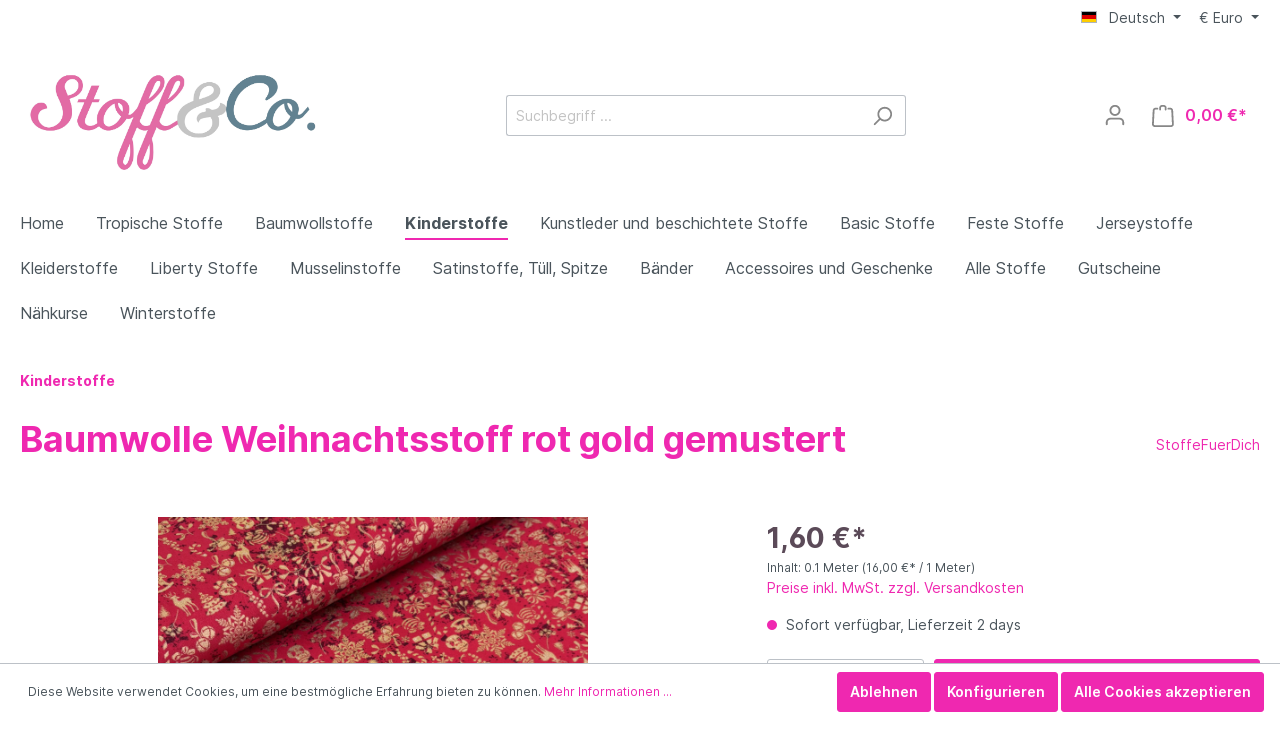

--- FILE ---
content_type: text/html; charset=UTF-8
request_url: https://stoff-and-co.de/HOME-FESTE-STOFFE-/7113/Baumwolle-gruen-mit-Rehen?c=510
body_size: 21150
content:

<!DOCTYPE html>

<html lang="de-DE"
      itemscope="itemscope"
      itemtype="https://schema.org/WebPage">

                            
    <head>
                                    <meta charset="utf-8">
            
                            <meta name="viewport"
                      content="width=device-width, initial-scale=1, shrink-to-fit=no">
            
                            <meta name="author"
                      content=""/>
                <meta name="robots"
                      content="index,follow"/>
                <meta name="revisit-after"
                      content="15 days"/>
                <meta name="keywords"
                      content="Baumwollstoff rot gold Weihnachtsstoff  kaufen bestellen München Stoffladen München"/>
                <meta name="description"
                      content="Baumwolle in Ökotex 100 Qualität jetzt kaufen
Baumwollstoff für Weihnachten gesucht?
Bei uns wirst du fündig - wir haben die schönste Auswahl mit Sto…"/>
            
                <meta property="og:type"
          content="product"/>
    <meta property="og:site_name"
          content="Stoff &amp; Co. Stoffladen München"/>
    <meta property="og:url"
          content="https://stoff-and-co.de/HOME-FESTE-STOFFE-/7113/Baumwolle-gruen-mit-Rehen"/>
    <meta property="og:title"
          content="Baumwollstoff rot gold Weihnachtstoff kaufen bestellen München Stoffladen München"/>

    <meta property="og:description"
          content="Baumwolle in Ökotex 100 Qualität jetzt kaufen
Baumwollstoff für Weihnachten gesucht?
Bei uns wirst du fündig - wir haben die schönste Auswahl mit Sto…"/>
    <meta property="og:image"
          content="https://stoff-and-co.de/media/d6/cf/ff/1762434031/IMG_7150.jpeg"/>

            <meta property="product:brand"
              content="StoffeFuerDich"/>
    
                        <meta property="product:price:amount"
          content="1.6"/>
    <meta property="product:price:currency"
          content="EUR"/>
    <meta property="product:product_link"
          content="https://stoff-and-co.de/HOME-FESTE-STOFFE-/7113/Baumwolle-gruen-mit-Rehen"/>

    <meta name="twitter:card"
          content="product"/>
    <meta name="twitter:site"
          content="Stoff &amp; Co. Stoffladen München"/>
    <meta name="twitter:title"
          content="Baumwollstoff rot gold Weihnachtstoff kaufen bestellen München Stoffladen München"/>
    <meta name="twitter:description"
          content="Baumwolle in Ökotex 100 Qualität jetzt kaufen
Baumwollstoff für Weihnachten gesucht?
Bei uns wirst du fündig - wir haben die schönste Auswahl mit Sto…"/>
    <meta name="twitter:image"
          content="https://stoff-and-co.de/media/d6/cf/ff/1762434031/IMG_7150.jpeg"/>

                            <meta itemprop="copyrightHolder"
                      content="Stoff &amp; Co. Stoffladen München"/>
                <meta itemprop="copyrightYear"
                      content=""/>
                <meta itemprop="isFamilyFriendly"
                      content="true"/>
                <meta itemprop="image"
                      content="https://stoff-and-co.de/media/ec/51/8f/1709643977/Logo - Kopie.jpg"/>
            
                                                
                    <link rel="shortcut icon"
                  href="https://stoff-and-co.de/media/7a/3b/92/1708293578/579164_297986623614705_539229142_n.png">
        
                                <link rel="apple-touch-icon"
                  sizes="180x180"
                  href="https://stoff-and-co.de/media/ec/51/8f/1709643977/Logo - Kopie.jpg">
                    
                            
            
    
    <link rel="canonical" href="https://stoff-and-co.de/HOME-FESTE-STOFFE-/7113/Baumwolle-gruen-mit-Rehen" />

                    <title itemprop="name">Baumwollstoff rot gold Weihnachtstoff kaufen bestellen München Stoffladen München</title>
        
                                                                        <link rel="stylesheet"
                      href="https://stoff-and-co.de/theme/ecbc3659a5212a3714ac0ebe26175d9b/css/all.css?1765536258512779">
                                    
                        <script>
        window.features = {"V6_5_0_0":false,"v6.5.0.0":false,"PERFORMANCE_TWEAKS":false,"performance.tweaks":false,"FEATURE_NEXT_1797":false,"feature.next.1797":false,"FEATURE_NEXT_11917":false,"feature.next.11917":false,"FEATURE_NEXT_16710":false,"feature.next.16710":false,"FEATURE_NEXT_13810":false,"feature.next.13810":false,"FEATURE_NEXT_13250":false,"feature.next.13250":false,"FEATURE_NEXT_17276":false,"feature.next.17276":false,"FEATURE_NEXT_16151":false,"feature.next.16151":false,"FEATURE_NEXT_16155":false,"feature.next.16155":false,"FEATURE_NEXT_14872":false,"feature.next.14872":false,"FEATURE_NEXT_19501":false,"feature.next.19501":false,"FEATURE_NEXT_15053":false,"feature.next.15053":false,"FEATURE_NEXT_14114":false,"feature.next.14114":false,"FEATURE_NEXT_18215":false,"feature.next.18215":false,"FEATURE_NEXT_12455":false,"feature.next.12455":false,"FEATURE_NEXT_15815":false,"feature.next.15815":false,"FEATURE_NEXT_14699":false,"feature.next.14699":false,"FEATURE_NEXT_15707":false,"feature.next.15707":false,"FEATURE_NEXT_15475":false,"feature.next.15475":false,"FEATURE_NEXT_14360":false,"feature.next.14360":false,"FEATURE_NEXT_15172":false,"feature.next.15172":false,"FEATURE_NEXT_15687":false,"feature.next.15687":false,"FEATURE_NEXT_14001":false,"feature.next.14001":false,"FEATURE_NEXT_7739":false,"feature.next.7739":false,"FEATURE_NEXT_16200":false,"feature.next.16200":false,"FEATURE_NEXT_13410":false,"feature.next.13410":false,"FEATURE_NEXT_15917":false,"feature.next.15917":false,"FEATURE_NEXT_15957":false,"feature.next.15957":false,"FEATURE_NEXT_16223":false,"feature.next.16223":false,"FEATURE_NEXT_13601":false,"feature.next.13601":false,"FEATURE_NEXT_16992":false,"feature.next.16992":false,"FEATURE_NEXT_7530":false,"feature.next.7530":false,"FEATURE_NEXT_16824":false,"feature.next.16824":false,"FEATURE_NEXT_16271":false,"feature.next.16271":false,"FEATURE_NEXT_15381":false,"feature.next.15381":false,"FEATURE_NEXT_17275":false,"feature.next.17275":false,"FEATURE_NEXT_17016":false,"feature.next.17016":false,"FEATURE_NEXT_16236":false,"feature.next.16236":false,"FEATURE_NEXT_16640":false,"feature.next.16640":false,"FEATURE_NEXT_17261":false,"feature.next.17261":false,"FEATURE_NEXT_17858":false,"feature.next.17858":false,"FEATURE_NEXT_6758":false,"feature.next.6758":false,"FEATURE_NEXT_18592":false,"feature.next.18592":false,"FEATURE_NEXT_19048":false,"feature.next.19048":false,"FEATURE_NEXT_19822":false,"feature.next.19822":false,"FEATURE_NEXT_17540":false,"feature.next.17540":false,"FEATURE_NEXT_18129":false,"feature.next.18129":false,"FEATURE_NEXT_19163":false,"feature.next.19163":false,"FEATURE_NEXT_18187":false,"feature.next.18187":false,"FEATURE_NEXT_17978":false,"feature.next.17978":false,"FEATURE_NEXT_17869":false,"feature.next.17869":false,"FEATURE_NEXT_11634":false,"feature.next.11634":false,"FEATURE_NEXT_18762":false,"feature.next.18762":false,"FEATURE_NEXT_21547":false,"feature.next.21547":false};
    </script>
        
                                                    
                            
            
                
                                    <script>
                    window.useDefaultCookieConsent = true;
                </script>
                    
            </head>

    <body class="is-ctl-product is-act-index">

                        <noscript class="noscript-main">
                
    <div role="alert"
         class="alert alert-info alert-has-icon">
                                                        <span class="icon icon-info">
                        <svg xmlns="http://www.w3.org/2000/svg" xmlns:xlink="http://www.w3.org/1999/xlink" width="24" height="24" viewBox="0 0 24 24"><defs><path d="M12 7c.5523 0 1 .4477 1 1s-.4477 1-1 1-1-.4477-1-1 .4477-1 1-1zm1 9c0 .5523-.4477 1-1 1s-1-.4477-1-1v-5c0-.5523.4477-1 1-1s1 .4477 1 1v5zm11-4c0 6.6274-5.3726 12-12 12S0 18.6274 0 12 5.3726 0 12 0s12 5.3726 12 12zM12 2C6.4772 2 2 6.4772 2 12s4.4772 10 10 10 10-4.4772 10-10S17.5228 2 12 2z" id="icons-default-info" /></defs><use xlink:href="#icons-default-info" fill="#758CA3" fill-rule="evenodd" /></svg>
        </span>                                    
                    <div class="alert-content-container">
                                                    
                                    <div class="alert-content">
                                                    Um unseren Shop in vollem Umfang nutzen zu können, empfehlen wir Ihnen Javascript in Ihrem Browser zu aktivieren.
                                            </div>
                
                                                                </div>
            </div>
            </noscript>
        
                    <header class="header-main">
                                    <div class="container">
                                        <div class="top-bar d-none d-lg-block">
        <nav class="top-bar-nav">
                                            
            <div class="top-bar-nav-item top-bar-language">
                            <form method="post"
                      action="/checkout/language"
                      class="language-form"
                      data-form-auto-submit="true">

                                            <input type="hidden" name="_csrf_token" value="851c5bf61ba815d05c9e0511.l72qezqpIyWgGefTK0qboi8Id3sVbcN-KuSkDJCRp54.pIqZMHPcV2ONfK2fXBz22EpsFk9BCJFLT9DWU6Hn__HkhJ04S-VLEcFhqg">
                    
                                                                                            
                        <div class="languages-menu dropdown">
                            <button class="btn dropdown-toggle top-bar-nav-btn"
                                    type="button"
                                    id="languagesDropdown-top-bar"
                                    data-toggle="dropdown"
                                    aria-haspopup="true"
                                    aria-expanded="false">
                                <div class="top-bar-list-icon language-flag country-de language-de"></div>
                                <span class="top-bar-nav-text">Deutsch</span>
                            </button>
                                                            <div class="top-bar-list dropdown-menu dropdown-menu-right"
                                    aria-labelledby="languagesDropdown-top-bar">
                                                                                <div class="top-bar-list-item dropdown-item item-checked"
                                                 title="">

                                                                                                                                                                                                            
                                                    <label class="top-bar-list-label"
                                                           for="top-bar-4d6ddae50e684972b32a79642b88cbda">
                                                        <input id="top-bar-4d6ddae50e684972b32a79642b88cbda"
                                                               class="top-bar-list-radio"
                                                               value="4d6ddae50e684972b32a79642b88cbda"
                                                               name="languageId"
                                                               type="radio"
                                                             checked>
                                                        <div class="top-bar-list-icon language-flag country-de language-de"></div>
                                                        Deutsch
                                                    </label>
                                                                                            </div>
                                                                                <div class="top-bar-list-item dropdown-item"
                                                 title="">

                                                                                                                                                                                                            
                                                    <label class="top-bar-list-label"
                                                           for="top-bar-2fbb5fe2e29a4d70aa5854ce7ce3e20b">
                                                        <input id="top-bar-2fbb5fe2e29a4d70aa5854ce7ce3e20b"
                                                               class="top-bar-list-radio"
                                                               value="2fbb5fe2e29a4d70aa5854ce7ce3e20b"
                                                               name="languageId"
                                                               type="radio"
                                                            >
                                                        <div class="top-bar-list-icon language-flag country-en language-gb"></div>
                                                        English
                                                    </label>
                                                                                            </div>
                                                                    </div>
                                                    </div>

                        <input name="redirectTo" type="hidden" value="frontend.detail.page"/>

                                                    <input name="redirectParameters[productId]" type="hidden" value="63ed2c62a4e74a46b470f076dd733321">
                                                            </form>
                    </div>
                
                                            
            <div class="top-bar-nav-item top-bar-currency">
                            <form method="post"
                      action="/checkout/configure"
                      class="currency-form"
                      data-form-auto-submit="true">

                                            <input type="hidden" name="_csrf_token" value="c7df4b77e672bc10b71a5a17f.uJDR-pIKn9lUUMLYXKeHfy-03JiovLArVJ5ozcafj5k.8MWft-JT0eoLMZLhJN3XL0eBstfKy95CF_sGiICtxqzn-avP1Ev2si5nmw">
                    
                                            <div class="currencies-menu dropdown">
                                                            <button class="btn dropdown-toggle top-bar-nav-btn"
                                        type="button"
                                        id="currenciesDropdown-top-bar"
                                        data-toggle="dropdown"
                                        aria-haspopup="true"
                                        aria-expanded="false">
                                                                            €
                                        <span class="top-bar-nav-text">Euro</span>
                                                                    </button>
                            
                                                            <div class="top-bar-list dropdown-menu dropdown-menu-right"
                                    aria-labelledby="currenciesDropdown-top-bar">
                                                                                                                        <div class="top-bar-list-item dropdown-item item-checked"
                                                 title="EUR">
                                                                                                    <label class="top-bar-list-label"
                                                           for="top-bar-56c67917016c49b093a0c1f00f953973">
                                                                                                                    <input class="top-bar-list-radio"
                                                                   id="top-bar-56c67917016c49b093a0c1f00f953973"
                                                                   value="56c67917016c49b093a0c1f00f953973"
                                                                   name="currencyId"
                                                                   type="radio"
                                                                 checked>
                                                            € EUR
                                                                                                            </label>
                                                                                            </div>
                                                                                                                                                                <div class="top-bar-list-item dropdown-item"
                                                 title="USD">
                                                                                                    <label class="top-bar-list-label"
                                                           for="top-bar-b7d2554b0ce847cd82f3ac9bd1c0dfca">
                                                                                                                    <input class="top-bar-list-radio"
                                                                   id="top-bar-b7d2554b0ce847cd82f3ac9bd1c0dfca"
                                                                   value="b7d2554b0ce847cd82f3ac9bd1c0dfca"
                                                                   name="currencyId"
                                                                   type="radio"
                                                                >
                                                            $ USD
                                                                                                            </label>
                                                                                            </div>
                                                                                                            </div>
                            
                                                            <input name="redirectTo"
                                       type="hidden"
                                       value="frontend.detail.page"/>

                                                                    <input name="redirectParameters[productId]"
                                           type="hidden"
                                           value="63ed2c62a4e74a46b470f076dd733321">
                                                                                    </div>
                                    </form>
                    </div>
                
                                </nav>
    </div>
    
            <div class="row align-items-center header-row">
                            <div class="col-12 col-lg-auto header-logo-col">
                        <div class="header-logo-main">
                    <a class="header-logo-main-link"
               href="/"
               title="Zur Startseite wechseln">
                                    <picture class="header-logo-picture">
                                                                                
                                                                            
                                                                                    <img src="https://stoff-and-co.de/media/ec/51/8f/1709643977/Logo%20-%20Kopie.jpg"
                                     alt="Zur Startseite wechseln"
                                     class="img-fluid header-logo-main-img"/>
                                                                        </picture>
                            </a>
            </div>
                </div>
            
                            <div class="col-12 order-2 col-sm order-sm-1 header-search-col">
                    <div class="row">
                        <div class="col-sm-auto d-none d-sm-block d-lg-none">
                                                            <div class="nav-main-toggle">
                                                                            <button class="btn nav-main-toggle-btn header-actions-btn"
                                                type="button"
                                                data-offcanvas-menu="true"
                                                aria-label="Menü">
                                                                                            <span class="icon icon-stack">
                        <svg xmlns="http://www.w3.org/2000/svg" xmlns:xlink="http://www.w3.org/1999/xlink" width="24" height="24" viewBox="0 0 24 24"><defs><path d="M3 13c-.5523 0-1-.4477-1-1s.4477-1 1-1h18c.5523 0 1 .4477 1 1s-.4477 1-1 1H3zm0-7c-.5523 0-1-.4477-1-1s.4477-1 1-1h18c.5523 0 1 .4477 1 1s-.4477 1-1 1H3zm0 14c-.5523 0-1-.4477-1-1s.4477-1 1-1h18c.5523 0 1 .4477 1 1s-.4477 1-1 1H3z" id="icons-default-stack" /></defs><use xlink:href="#icons-default-stack" fill="#758CA3" fill-rule="evenodd" /></svg>
        </span>                                                                                    </button>
                                                                    </div>
                                                    </div>
                        <div class="col">
                            
    <div class="collapse"
         id="searchCollapse">
        <div class="header-search">
            <form action="/search"
                  method="get"
                  data-search-form="true"
                  data-search-widget-options='{&quot;searchWidgetMinChars&quot;:2}'
                  data-url="/suggest?search="
                  class="header-search-form">
                                    <div class="input-group">
                                                    <input type="search"
                                   name="search"
                                   class="form-control header-search-input"
                                   autocomplete="off"
                                   autocapitalize="off"
                                   placeholder="Suchbegriff ..."
                                   aria-label="Suchbegriff ..."
                                   value=""
                            >
                        
                                                                                                                <div class="input-group-append">
                                    <button type="submit"
                                            class="btn header-search-btn"
                                            aria-label="Suchen">
                                        <span class="header-search-icon">
                                            <span class="icon icon-search">
                        <svg xmlns="http://www.w3.org/2000/svg" xmlns:xlink="http://www.w3.org/1999/xlink" width="24" height="24" viewBox="0 0 24 24"><defs><path d="M10.0944 16.3199 4.707 21.707c-.3905.3905-1.0237.3905-1.4142 0-.3905-.3905-.3905-1.0237 0-1.4142L8.68 14.9056C7.6271 13.551 7 11.8487 7 10c0-4.4183 3.5817-8 8-8s8 3.5817 8 8-3.5817 8-8 8c-1.8487 0-3.551-.627-4.9056-1.6801zM15 16c3.3137 0 6-2.6863 6-6s-2.6863-6-6-6-6 2.6863-6 6 2.6863 6 6 6z" id="icons-default-search" /></defs><use xlink:href="#icons-default-search" fill="#758CA3" fill-rule="evenodd" /></svg>
        </span>                                        </span>
                                    </button>
                                </div>
                                                                        </div>
                            </form>
        </div>
    </div>
                        </div>
                    </div>
                </div>
            
                            <div class="col-12 order-1 col-sm-auto order-sm-2 header-actions-col">
                    <div class="row no-gutters">
                                                    <div class="col d-sm-none">
                                <div class="menu-button">
                                                                            <button class="btn nav-main-toggle-btn header-actions-btn"
                                                type="button"
                                                data-offcanvas-menu="true"
                                                aria-label="Menü">
                                                                                            <span class="icon icon-stack">
                        <svg xmlns="http://www.w3.org/2000/svg" xmlns:xlink="http://www.w3.org/1999/xlink" width="24" height="24" viewBox="0 0 24 24"><defs><path d="M3 13c-.5523 0-1-.4477-1-1s.4477-1 1-1h18c.5523 0 1 .4477 1 1s-.4477 1-1 1H3zm0-7c-.5523 0-1-.4477-1-1s.4477-1 1-1h18c.5523 0 1 .4477 1 1s-.4477 1-1 1H3zm0 14c-.5523 0-1-.4477-1-1s.4477-1 1-1h18c.5523 0 1 .4477 1 1s-.4477 1-1 1H3z" id="icons-default-stack" /></defs><use xlink:href="#icons-default-stack" fill="#758CA3" fill-rule="evenodd" /></svg>
        </span>                                                                                    </button>
                                                                    </div>
                            </div>
                        
                                                    <div class="col-auto d-sm-none">
                                <div class="search-toggle">
                                    <button class="btn header-actions-btn search-toggle-btn js-search-toggle-btn collapsed"
                                            type="button"
                                            data-toggle="collapse"
                                            data-target="#searchCollapse"
                                            aria-expanded="false"
                                            aria-controls="searchCollapse"
                                            aria-label="Suchen">
                                        <span class="icon icon-search">
                        <svg xmlns="http://www.w3.org/2000/svg" xmlns:xlink="http://www.w3.org/1999/xlink" width="24" height="24" viewBox="0 0 24 24"><defs><path d="M10.0944 16.3199 4.707 21.707c-.3905.3905-1.0237.3905-1.4142 0-.3905-.3905-.3905-1.0237 0-1.4142L8.68 14.9056C7.6271 13.551 7 11.8487 7 10c0-4.4183 3.5817-8 8-8s8 3.5817 8 8-3.5817 8-8 8c-1.8487 0-3.551-.627-4.9056-1.6801zM15 16c3.3137 0 6-2.6863 6-6s-2.6863-6-6-6-6 2.6863-6 6 2.6863 6 6 6z" id="icons-default-search" /></defs><use xlink:href="#icons-default-search" fill="#758CA3" fill-rule="evenodd" /></svg>
        </span>                                    </button>
                                </div>
                            </div>
                        
                        
                                                    <div class="col-auto">
                                <div class="account-menu">
                                        <div class="dropdown">
                    <button class="btn account-menu-btn header-actions-btn"
                    type="button"
                    id="accountWidget"
                    data-offcanvas-account-menu="true"
                    data-toggle="dropdown"
                    aria-haspopup="true"
                    aria-expanded="false"
                    aria-label="Mein Konto"
                    title="Mein Konto">
                <span class="icon icon-avatar">
                        <svg xmlns="http://www.w3.org/2000/svg" xmlns:xlink="http://www.w3.org/1999/xlink" width="24" height="24" viewBox="0 0 24 24"><defs><path d="M12 3C9.7909 3 8 4.7909 8 7c0 2.2091 1.7909 4 4 4 2.2091 0 4-1.7909 4-4 0-2.2091-1.7909-4-4-4zm0-2c3.3137 0 6 2.6863 6 6s-2.6863 6-6 6-6-2.6863-6-6 2.6863-6 6-6zM4 22.099c0 .5523-.4477 1-1 1s-1-.4477-1-1V20c0-2.7614 2.2386-5 5-5h10.0007c2.7614 0 5 2.2386 5 5v2.099c0 .5523-.4477 1-1 1s-1-.4477-1-1V20c0-1.6569-1.3431-3-3-3H7c-1.6569 0-3 1.3431-3 3v2.099z" id="icons-default-avatar" /></defs><use xlink:href="#icons-default-avatar" fill="#758CA3" fill-rule="evenodd" /></svg>
        </span>            </button>
        
                    <div class="dropdown-menu dropdown-menu-right account-menu-dropdown js-account-menu-dropdown"
                 aria-labelledby="accountWidget">
                

        
                                                        <button class="btn btn-light offcanvas-close js-offcanvas-close btn-block sticky-top">
                                                    <span class="icon icon-x icon-sm">
                        <svg xmlns="http://www.w3.org/2000/svg" xmlns:xlink="http://www.w3.org/1999/xlink" width="24" height="24" viewBox="0 0 24 24"><defs><path d="m10.5858 12-7.293-7.2929c-.3904-.3905-.3904-1.0237 0-1.4142.3906-.3905 1.0238-.3905 1.4143 0L12 10.5858l7.2929-7.293c.3905-.3904 1.0237-.3904 1.4142 0 .3905.3906.3905 1.0238 0 1.4143L13.4142 12l7.293 7.2929c.3904.3905.3904 1.0237 0 1.4142-.3906.3905-1.0238.3905-1.4143 0L12 13.4142l-7.2929 7.293c-.3905.3904-1.0237.3904-1.4142 0-.3905-.3906-.3905-1.0238 0-1.4143L10.5858 12z" id="icons-default-x" /></defs><use xlink:href="#icons-default-x" fill="#758CA3" fill-rule="evenodd" /></svg>
        </span>                        
                                                    Menü schließen
                                            </button>
                
    
                    <div class="offcanvas-content-container">
                <div class="account-menu">
                                    <div class="dropdown-header account-menu-header">
                    Mein Konto
                </div>
                    
                                    <div class="account-menu-login">
                    <a href="/account/login"
                       title="Anmelden"
                       class="btn btn-primary account-menu-login-button">
                        Anmelden
                    </a>

                    <div class="account-menu-register">
                        oder <a href="/account/login"
                                                            title="registrieren">registrieren</a>
                    </div>
                </div>
                    
                    <div class="account-menu-links">
                    <div class="header-account-menu">
        <div class="card account-menu-inner">
                                        
                                                <div class="list-group list-group-flush account-aside-list-group">
                        
                                                                <a href="/account"
                                   title="Übersicht"
                                   class="list-group-item list-group-item-action account-aside-item">
                                    Übersicht
                                </a>
                            
                                                            <a href="/account/profile"
                                   title="Persönliches Profil"
                                   class="list-group-item list-group-item-action account-aside-item">
                                    Persönliches Profil
                                </a>
                            
                                                            <a href="/account/address"
                                   title="Adressen"
                                   class="list-group-item list-group-item-action account-aside-item">
                                    Adressen
                                </a>
                            
                                                            <a href="/account/payment"
                                   title="Zahlungsarten"
                                   class="list-group-item list-group-item-action account-aside-item">
                                    Zahlungsarten
                                </a>
                            
                                                            <a href="/account/order"
                                   title="Bestellungen"
                                   class="list-group-item list-group-item-action account-aside-item">
                                    Bestellungen
                                </a>
                                                    

    
                    </div>
                            
                                                </div>
    </div>
            </div>
            </div>
        </div>
                </div>
            </div>
                                </div>
                            </div>
                        
                                                    <div class="col-auto">
                                <div class="header-cart"
                                     data-offcanvas-cart="true">
                                    <a class="btn header-cart-btn header-actions-btn"
                                       href="/checkout/cart"
                                       data-cart-widget="true"
                                       title="Warenkorb"
                                       aria-label="Warenkorb">
                                            <span class="header-cart-icon">
        <span class="icon icon-bag">
                        <svg xmlns="http://www.w3.org/2000/svg" xmlns:xlink="http://www.w3.org/1999/xlink" width="24" height="24" viewBox="0 0 24 24"><defs><path d="M5.892 3c.5523 0 1 .4477 1 1s-.4477 1-1 1H3.7895a1 1 0 0 0-.9986.9475l-.7895 15c-.029.5515.3946 1.0221.9987 1.0525h17.8102c.5523 0 1-.4477.9986-1.0525l-.7895-15A1 1 0 0 0 20.0208 5H17.892c-.5523 0-1-.4477-1-1s.4477-1 1-1h2.1288c1.5956 0 2.912 1.249 2.9959 2.8423l.7894 15c.0035.0788.0035.0788.0042.1577 0 1.6569-1.3432 3-3 3H3c-.079-.0007-.079-.0007-.1577-.0041-1.6546-.0871-2.9253-1.499-2.8382-3.1536l.7895-15C.8775 4.249 2.1939 3 3.7895 3H5.892zm4 2c0 .5523-.4477 1-1 1s-1-.4477-1-1V3c0-1.6569 1.3432-3 3-3h2c1.6569 0 3 1.3431 3 3v2c0 .5523-.4477 1-1 1s-1-.4477-1-1V3c0-.5523-.4477-1-1-1h-2c-.5523 0-1 .4477-1 1v2z" id="icons-default-bag" /></defs><use xlink:href="#icons-default-bag" fill="#758CA3" fill-rule="evenodd" /></svg>
        </span>    </span>
        <span class="header-cart-total">
        0,00 €*
    </span>
                                    </a>
                                </div>
                            </div>
                                            </div>
                </div>
                    </div>
                        </div>
                            </header>
        
                    <div class="nav-main">
                                    
    <div class="main-navigation"
         id="mainNavigation"
         data-flyout-menu="true">
                    <div class="container">
                                    <nav class="nav main-navigation-menu"
                        itemscope="itemscope"
                        itemtype="http://schema.org/SiteNavigationElement">
                        
                                                                                    <a class="nav-link main-navigation-link home-link"
                                    href="/"
                                    itemprop="url"
                                    title="Home">
                                    <div class="main-navigation-link-text">
                                        <span itemprop="name">Home</span>
                                    </div>
                                </a>
                                                    
                                                    
                                                                                            
                                                                
                                                                                                            <a class="nav-link main-navigation-link"
                                           href="https://stoff-and-co.de/TROPICAL"
                                           itemprop="url"
                                                                                                                                 title="Tropische Stoffe">
                                            <div class="main-navigation-link-text">
                                                <span itemprop="name">Tropische Stoffe</span>
                                            </div>
                                        </a>
                                                                                                                                                                
                                                                
                                                                                                            <a class="nav-link main-navigation-link"
                                           href="https://stoff-and-co.de/BAUMWOLLSTOFFE/Stoffe-modern-ethnic-baumwolle-Online-kaufen"
                                           itemprop="url"
                                                                                                                                 title="Baumwollstoffe">
                                            <div class="main-navigation-link-text">
                                                <span itemprop="name">Baumwollstoffe</span>
                                            </div>
                                        </a>
                                                                                                                                                                
                                                                
                                                                                                            <a class="nav-link main-navigation-link active"
                                           href="https://stoff-and-co.de/KIDS/Stoffe-fuer-Kinder-Online-bestellen-baumwolle-tolles-design"
                                           itemprop="url"
                                                                                                                                 title="Kinderstoffe ">
                                            <div class="main-navigation-link-text">
                                                <span itemprop="name">Kinderstoffe </span>
                                            </div>
                                        </a>
                                                                                                                                                                
                                                                
                                                                                                            <a class="nav-link main-navigation-link"
                                           href="https://stoff-and-co.de/KUNSTLEDER-und-BESCHICHTETE-STOFFE/beschichteter-Baumwollstoff-online-kaufen-und-online-bestellen-Stoff-and-Co."
                                           itemprop="url"
                                                                                                                                 title="Kunstleder und beschichtete Stoffe">
                                            <div class="main-navigation-link-text">
                                                <span itemprop="name">Kunstleder und beschichtete Stoffe</span>
                                            </div>
                                        </a>
                                                                                                                                                                
                                                                
                                                                                                            <a class="nav-link main-navigation-link"
                                           href="https://stoff-and-co.de/BASICS/Stoffe-Online-bestellen-100-baumwolle-dots-stern"
                                           itemprop="url"
                                           data-flyout-menu-trigger="6ee1ea5574af4a09b87f137f0add77e7"                                                                                      title="Basic Stoffe">
                                            <div class="main-navigation-link-text">
                                                <span itemprop="name">Basic Stoffe</span>
                                            </div>
                                        </a>
                                                                                                                                                                
                                                                
                                                                                                            <a class="nav-link main-navigation-link"
                                           href="https://stoff-and-co.de/HOME-FESTE-STOFFE/Stoffe-fuer-zu-Hause-Gardinen-Vorhaenge-Online-kaufen"
                                           itemprop="url"
                                           data-flyout-menu-trigger="15574e0203974f1a841800c3ff7d73d3"                                                                                      title="Feste Stoffe">
                                            <div class="main-navigation-link-text">
                                                <span itemprop="name">Feste Stoffe</span>
                                            </div>
                                        </a>
                                                                                                                                                                
                                                                
                                                                                                            <a class="nav-link main-navigation-link"
                                           href="https://stoff-and-co.de/JERSEYS/Jerseys-Stoffe-cotton-baumwolle-Online-kaufen"
                                           itemprop="url"
                                           data-flyout-menu-trigger="556f21de04bb4be4acea10111eb150ac"                                                                                      title="Jerseystoffe">
                                            <div class="main-navigation-link-text">
                                                <span itemprop="name">Jerseystoffe</span>
                                            </div>
                                        </a>
                                                                                                                                                                
                                                                
                                                                                                            <a class="nav-link main-navigation-link"
                                           href="https://stoff-and-co.de/KLEIDERSTOFFE/Stoffe-fuer-Kleider-aus-Baumwolle-Popeline-online-kaufen-online-bestellen"
                                           itemprop="url"
                                           data-flyout-menu-trigger="521e2e93c317427fbe61fcc9f6eb63c4"                                                                                      title="Kleiderstoffe">
                                            <div class="main-navigation-link-text">
                                                <span itemprop="name">Kleiderstoffe</span>
                                            </div>
                                        </a>
                                                                                                                                                                
                                                                
                                                                                                            <a class="nav-link main-navigation-link"
                                           href="https://stoff-and-co.de/Liberty-Co./Liberty-Stoffe-original-Liberty-of-London-online-kaufen"
                                           itemprop="url"
                                                                                                                                 title="Liberty Stoffe">
                                            <div class="main-navigation-link-text">
                                                <span itemprop="name">Liberty Stoffe</span>
                                            </div>
                                        </a>
                                                                                                                                                                
                                                                
                                                                                                            <a class="nav-link main-navigation-link"
                                           href="https://stoff-and-co.de/Double-Gauze/Stoffe-Motiv-im-Wald-Online-bestellen-cooles-design"
                                           itemprop="url"
                                                                                                                                 title="Musselinstoffe">
                                            <div class="main-navigation-link-text">
                                                <span itemprop="name">Musselinstoffe</span>
                                            </div>
                                        </a>
                                                                                                                                                                
                                                                
                                                                                                            <a class="nav-link main-navigation-link"
                                           href="https://stoff-and-co.de/SPITZE-TUELL-GLAENZENDES/Trendige-Stoffe-100-baumwolle-Viskose-Online-bestellen"
                                           itemprop="url"
                                                                                                                                 title="Satinstoffe, Tüll, Spitze">
                                            <div class="main-navigation-link-text">
                                                <span itemprop="name">Satinstoffe, Tüll, Spitze</span>
                                            </div>
                                        </a>
                                                                                                                                                                
                                                                
                                                                                                            <a class="nav-link main-navigation-link"
                                           href="https://stoff-and-co.de/BAENDER"
                                           itemprop="url"
                                                                                                                                 title="Bänder">
                                            <div class="main-navigation-link-text">
                                                <span itemprop="name">Bänder</span>
                                            </div>
                                        </a>
                                                                                                                                                                
                                                                
                                                                                                            <a class="nav-link main-navigation-link"
                                           href="https://stoff-and-co.de/ACCESSOIRES-und-GESCHENKE"
                                           itemprop="url"
                                                                                                                                 title="Accessoires und Geschenke">
                                            <div class="main-navigation-link-text">
                                                <span itemprop="name">Accessoires und Geschenke</span>
                                            </div>
                                        </a>
                                                                                                                                                                
                                                                
                                                                                                            <a class="nav-link main-navigation-link"
                                           href="https://stoff-and-co.de/ALLE-STOFFE"
                                           itemprop="url"
                                                                                                                                 title="Alle Stoffe">
                                            <div class="main-navigation-link-text">
                                                <span itemprop="name">Alle Stoffe</span>
                                            </div>
                                        </a>
                                                                                                                                                                
                                                                
                                                                                                            <a class="nav-link main-navigation-link"
                                           href="https://stoff-and-co.de/GESCHENK-GUTSCHEIN/Geschenk-Gutschein-fuer-Stoffe-online-kaufen-stoff-online"
                                           itemprop="url"
                                                                                                                                 title="Gutscheine">
                                            <div class="main-navigation-link-text">
                                                <span itemprop="name">Gutscheine</span>
                                            </div>
                                        </a>
                                                                                                                                                                
                                                                
                                                                                                            <a class="nav-link main-navigation-link"
                                           href="https://www.dein-naehkurs-in-muenchen.de/unsere-naehkurse.html"
                                           itemprop="url"
                                                                                      target="_blank"                                           title="Nähkurse">
                                            <div class="main-navigation-link-text">
                                                <span itemprop="name">Nähkurse</span>
                                            </div>
                                        </a>
                                                                                                                                                                
                                                                
                                                                                                            <a class="nav-link main-navigation-link"
                                           href="https://stoff-and-co.de/BRRR..-WINTER"
                                           itemprop="url"
                                           data-flyout-menu-trigger="e6f95b2baf4d4757a2c85f8b3f95f6c5"                                                                                      title="Winterstoffe">
                                            <div class="main-navigation-link-text">
                                                <span itemprop="name">Winterstoffe</span>
                                            </div>
                                        </a>
                                                                                                                                            </nav>
                            </div>
        
                                                                                                                                                                                                                                                                                                                                                                                                                                                                                                                                                                                                                                                                                                                                                                                        
                                                <div class="navigation-flyouts">
                                                                                                                                                                                                                                                                                                                                                                                                                <div class="navigation-flyout"
                                             data-flyout-menu-id="6ee1ea5574af4a09b87f137f0add77e7">
                                            <div class="container">
                                                                                                                        <div class="row navigation-flyout-bar">
                            <div class="col">
                    <div class="navigation-flyout-category-link">
                                                                                    <a class="nav-link"
                                   href="https://stoff-and-co.de/BASICS/Stoffe-Online-bestellen-100-baumwolle-dots-stern"
                                   itemprop="url"
                                   title="Basic Stoffe">
                                                                            Zur Kategorie Basic Stoffe
                                        <span class="icon icon-arrow-right icon-primary">
                        <svg xmlns="http://www.w3.org/2000/svg" xmlns:xlink="http://www.w3.org/1999/xlink" width="16" height="16" viewBox="0 0 16 16"><defs><path id="icons-solid-arrow-right" d="M6.7071 6.2929c-.3905-.3905-1.0237-.3905-1.4142 0-.3905.3905-.3905 1.0237 0 1.4142l3 3c.3905.3905 1.0237.3905 1.4142 0l3-3c.3905-.3905.3905-1.0237 0-1.4142-.3905-.3905-1.0237-.3905-1.4142 0L9 8.5858l-2.2929-2.293z" /></defs><use transform="rotate(-90 9 8.5)" xlink:href="#icons-solid-arrow-right" fill="#758CA3" fill-rule="evenodd" /></svg>
        </span>                                                                    </a>
                                                                        </div>
                </div>
            
                            <div class="col-auto">
                    <div class="navigation-flyout-close js-close-flyout-menu">
                                                                                    <span class="icon icon-x">
                        <svg xmlns="http://www.w3.org/2000/svg" xmlns:xlink="http://www.w3.org/1999/xlink" width="24" height="24" viewBox="0 0 24 24"><defs><path d="m10.5858 12-7.293-7.2929c-.3904-.3905-.3904-1.0237 0-1.4142.3906-.3905 1.0238-.3905 1.4143 0L12 10.5858l7.2929-7.293c.3905-.3904 1.0237-.3904 1.4142 0 .3905.3906.3905 1.0238 0 1.4143L13.4142 12l7.293 7.2929c.3904.3905.3904 1.0237 0 1.4142-.3906.3905-1.0238.3905-1.4143 0L12 13.4142l-7.2929 7.293c-.3905.3904-1.0237.3904-1.4142 0-.3905-.3906-.3905-1.0238 0-1.4143L10.5858 12z" id="icons-default-x" /></defs><use xlink:href="#icons-default-x" fill="#758CA3" fill-rule="evenodd" /></svg>
        </span>                                                                        </div>
                </div>
                    </div>
    
            <div class="row navigation-flyout-content">
                            <div class="col">
                    <div class="navigation-flyout-categories">
                                                        
                    
    
    <div class="row navigation-flyout-categories is-level-0">
                                            
                            <div class="col-3 navigation-flyout-col">
                                                                        <a class="nav-item nav-link navigation-flyout-link is-level-0"
                               href="https://stoff-and-co.de/BASICS/Uni/Uni-Stoffe-100-baumwolle-Online-bestellen"
                               itemprop="url"
                                                              title="Uni">
                                <span itemprop="name">Uni</span>
                            </a>
                                            
                                                                            
        
    
    <div class="navigation-flyout-categories is-level-1">
            </div>
                                                            </div>
                                                        
                            <div class="col-3 navigation-flyout-col">
                                                                        <a class="nav-item nav-link navigation-flyout-link is-level-0"
                               href="https://stoff-and-co.de/BASICS/Streifen/Stoffe-mit-Streifen-100-baumwolle-Online-bestellen"
                               itemprop="url"
                                                              title="Streifen">
                                <span itemprop="name">Streifen</span>
                            </a>
                                            
                                                                            
        
    
    <div class="navigation-flyout-categories is-level-1">
            </div>
                                                            </div>
                                                        
                            <div class="col-3 navigation-flyout-col">
                                                                        <a class="nav-item nav-link navigation-flyout-link is-level-0"
                               href="https://stoff-and-co.de/BASICS/Punkte/Punkte-Stoffe-100-baumwolle-Online-bestellen"
                               itemprop="url"
                                                              title="Punkte">
                                <span itemprop="name">Punkte</span>
                            </a>
                                            
                                                                            
        
    
    <div class="navigation-flyout-categories is-level-1">
            </div>
                                                            </div>
                                                        
                            <div class="col-3 navigation-flyout-col">
                                                                        <a class="nav-item nav-link navigation-flyout-link is-level-0"
                               href="https://stoff-and-co.de/BASICS/Vichy/Vichy-Stoffe-100-baumwolle-Online-bestellen"
                               itemprop="url"
                                                              title="Vichy">
                                <span itemprop="name">Vichy</span>
                            </a>
                                            
                                                                            
        
    
    <div class="navigation-flyout-categories is-level-1">
            </div>
                                                            </div>
                                                        
                            <div class="col-3 navigation-flyout-col">
                                                                        <a class="nav-item nav-link navigation-flyout-link is-level-0"
                               href="https://stoff-and-co.de/BASICS/Stern-Stoffe/Stern-Stoffe-100-baumwolle-Online-bestellen"
                               itemprop="url"
                                                              title="Stern-Stoffe">
                                <span itemprop="name">Stern-Stoffe</span>
                            </a>
                                            
                                                                            
        
    
    <div class="navigation-flyout-categories is-level-1">
            </div>
                                                            </div>
                        </div>
                                            </div>
                </div>
            
                                                </div>
                                                                                                </div>
                                        </div>
                                                                                                                                                                                                            <div class="navigation-flyout"
                                             data-flyout-menu-id="15574e0203974f1a841800c3ff7d73d3">
                                            <div class="container">
                                                                                                                        <div class="row navigation-flyout-bar">
                            <div class="col">
                    <div class="navigation-flyout-category-link">
                                                                                    <a class="nav-link"
                                   href="https://stoff-and-co.de/HOME-FESTE-STOFFE/Stoffe-fuer-zu-Hause-Gardinen-Vorhaenge-Online-kaufen"
                                   itemprop="url"
                                   title="Feste Stoffe">
                                                                            Zur Kategorie Feste Stoffe
                                        <span class="icon icon-arrow-right icon-primary">
                        <svg xmlns="http://www.w3.org/2000/svg" xmlns:xlink="http://www.w3.org/1999/xlink" width="16" height="16" viewBox="0 0 16 16"><defs><path id="icons-solid-arrow-right" d="M6.7071 6.2929c-.3905-.3905-1.0237-.3905-1.4142 0-.3905.3905-.3905 1.0237 0 1.4142l3 3c.3905.3905 1.0237.3905 1.4142 0l3-3c.3905-.3905.3905-1.0237 0-1.4142-.3905-.3905-1.0237-.3905-1.4142 0L9 8.5858l-2.2929-2.293z" /></defs><use transform="rotate(-90 9 8.5)" xlink:href="#icons-solid-arrow-right" fill="#758CA3" fill-rule="evenodd" /></svg>
        </span>                                                                    </a>
                                                                        </div>
                </div>
            
                            <div class="col-auto">
                    <div class="navigation-flyout-close js-close-flyout-menu">
                                                                                    <span class="icon icon-x">
                        <svg xmlns="http://www.w3.org/2000/svg" xmlns:xlink="http://www.w3.org/1999/xlink" width="24" height="24" viewBox="0 0 24 24"><defs><path d="m10.5858 12-7.293-7.2929c-.3904-.3905-.3904-1.0237 0-1.4142.3906-.3905 1.0238-.3905 1.4143 0L12 10.5858l7.2929-7.293c.3905-.3904 1.0237-.3904 1.4142 0 .3905.3906.3905 1.0238 0 1.4143L13.4142 12l7.293 7.2929c.3904.3905.3904 1.0237 0 1.4142-.3906.3905-1.0238.3905-1.4143 0L12 13.4142l-7.2929 7.293c-.3905.3904-1.0237.3904-1.4142 0-.3905-.3906-.3905-1.0238 0-1.4143L10.5858 12z" id="icons-default-x" /></defs><use xlink:href="#icons-default-x" fill="#758CA3" fill-rule="evenodd" /></svg>
        </span>                                                                        </div>
                </div>
                    </div>
    
            <div class="row navigation-flyout-content">
                            <div class="col">
                    <div class="navigation-flyout-categories">
                                                        
                    
    
    <div class="row navigation-flyout-categories is-level-0">
                                            
                            <div class="col-3 navigation-flyout-col">
                                                                        <a class="nav-item nav-link navigation-flyout-link is-level-0"
                               href="https://stoff-and-co.de/HOME-FESTE-STOFFE/Home-Sweet-Home/Stoffe-fuer-zu-Hause-Gardinen-Vorhaenge-Online-kaufen"
                               itemprop="url"
                                                              title="Home Sweet Home">
                                <span itemprop="name">Home Sweet Home</span>
                            </a>
                                            
                                                                            
        
    
    <div class="navigation-flyout-categories is-level-1">
            </div>
                                                            </div>
                                                        
                            <div class="col-3 navigation-flyout-col">
                                                                        <a class="nav-item nav-link navigation-flyout-link is-level-0"
                               href="https://stoff-and-co.de/HOME-FESTE-STOFFE/Festere-Stoffe/Festere-Stoffe-fuer-zu-Hause-Gardinen-Vorhaenge-Online-kaufen"
                               itemprop="url"
                                                              title="Festere Stoffe">
                                <span itemprop="name">Festere Stoffe</span>
                            </a>
                                            
                                                                            
        
    
    <div class="navigation-flyout-categories is-level-1">
            </div>
                                                            </div>
                        </div>
                                            </div>
                </div>
            
                                                </div>
                                                                                                </div>
                                        </div>
                                                                                                                                                                                                            <div class="navigation-flyout"
                                             data-flyout-menu-id="556f21de04bb4be4acea10111eb150ac">
                                            <div class="container">
                                                                                                                        <div class="row navigation-flyout-bar">
                            <div class="col">
                    <div class="navigation-flyout-category-link">
                                                                                    <a class="nav-link"
                                   href="https://stoff-and-co.de/JERSEYS/Jerseys-Stoffe-cotton-baumwolle-Online-kaufen"
                                   itemprop="url"
                                   title="Jerseystoffe">
                                                                            Zur Kategorie Jerseystoffe
                                        <span class="icon icon-arrow-right icon-primary">
                        <svg xmlns="http://www.w3.org/2000/svg" xmlns:xlink="http://www.w3.org/1999/xlink" width="16" height="16" viewBox="0 0 16 16"><defs><path id="icons-solid-arrow-right" d="M6.7071 6.2929c-.3905-.3905-1.0237-.3905-1.4142 0-.3905.3905-.3905 1.0237 0 1.4142l3 3c.3905.3905 1.0237.3905 1.4142 0l3-3c.3905-.3905.3905-1.0237 0-1.4142-.3905-.3905-1.0237-.3905-1.4142 0L9 8.5858l-2.2929-2.293z" /></defs><use transform="rotate(-90 9 8.5)" xlink:href="#icons-solid-arrow-right" fill="#758CA3" fill-rule="evenodd" /></svg>
        </span>                                                                    </a>
                                                                        </div>
                </div>
            
                            <div class="col-auto">
                    <div class="navigation-flyout-close js-close-flyout-menu">
                                                                                    <span class="icon icon-x">
                        <svg xmlns="http://www.w3.org/2000/svg" xmlns:xlink="http://www.w3.org/1999/xlink" width="24" height="24" viewBox="0 0 24 24"><defs><path d="m10.5858 12-7.293-7.2929c-.3904-.3905-.3904-1.0237 0-1.4142.3906-.3905 1.0238-.3905 1.4143 0L12 10.5858l7.2929-7.293c.3905-.3904 1.0237-.3904 1.4142 0 .3905.3906.3905 1.0238 0 1.4143L13.4142 12l7.293 7.2929c.3904.3905.3904 1.0237 0 1.4142-.3906.3905-1.0238.3905-1.4143 0L12 13.4142l-7.2929 7.293c-.3905.3904-1.0237.3904-1.4142 0-.3905-.3906-.3905-1.0238 0-1.4143L10.5858 12z" id="icons-default-x" /></defs><use xlink:href="#icons-default-x" fill="#758CA3" fill-rule="evenodd" /></svg>
        </span>                                                                        </div>
                </div>
                    </div>
    
            <div class="row navigation-flyout-content">
                            <div class="col-8 col-xl-9">
                    <div class="navigation-flyout-categories">
                                                        
                    
    
    <div class="row navigation-flyout-categories is-level-0">
                                            
                            <div class="col-4 navigation-flyout-col">
                                                                        <a class="nav-item nav-link navigation-flyout-link is-level-0"
                               href="https://stoff-and-co.de/JERSEYS/Buendchen/Buendchen-Stoffe-aus-Jersey-aus-baumwolle-Online-kaufen"
                               itemprop="url"
                                                              title="Bündchen">
                                <span itemprop="name">Bündchen</span>
                            </a>
                                            
                                                                            
        
    
    <div class="navigation-flyout-categories is-level-1">
            </div>
                                                            </div>
                                                        
                            <div class="col-4 navigation-flyout-col">
                                                                        <a class="nav-item nav-link navigation-flyout-link is-level-0"
                               href="https://stoff-and-co.de/JERSEYS/Jerseys/Jerseys-Stoffe-cotton-baumwolle-Online-kaufen"
                               itemprop="url"
                                                              title="Jerseys">
                                <span itemprop="name">Jerseys</span>
                            </a>
                                            
                                                                            
        
    
    <div class="navigation-flyout-categories is-level-1">
            </div>
                                                            </div>
                                                        
                            <div class="col-4 navigation-flyout-col">
                                                                        <a class="nav-item nav-link navigation-flyout-link is-level-0"
                               href="https://stoff-and-co.de/JERSEYS/Sweat/Jerseys-Stoffe-Sweat-cotton-baumwolle-Online-kaufen"
                               itemprop="url"
                                                              title="Sweat">
                                <span itemprop="name">Sweat</span>
                            </a>
                                            
                                                                            
        
    
    <div class="navigation-flyout-categories is-level-1">
            </div>
                                                            </div>
                                                        
                            <div class="col-4 navigation-flyout-col">
                                                                        <a class="nav-item nav-link navigation-flyout-link is-level-0"
                               href="https://stoff-and-co.de/JERSEYS/Interlock/Jerseys-Stoffe-organic-cotton-baumwolle-Online-kaufen"
                               itemprop="url"
                                                              title="Interlock">
                                <span itemprop="name">Interlock</span>
                            </a>
                                            
                                                                            
        
    
    <div class="navigation-flyout-categories is-level-1">
            </div>
                                                            </div>
                        </div>
                                            </div>
                </div>
            
                                            <div class="col-4 col-xl-3">
                    <div class="navigation-flyout-teaser">
                                                    <a class="navigation-flyout-teaser-image-container"
                               href="https://stoff-and-co.de/JERSEYS/Jerseys-Stoffe-cotton-baumwolle-Online-kaufen"
                                                              title="Jerseystoffe">
                                    
    




<img src="https://stoff-and-co.de/media/6e/80/a8/1706746781/stoff_h_10593.jpg"          class="navigation-flyout-teaser-image" title="stoff_h_10593" data-object-fit="cover"/>
                            </a>
                                            </div>
                </div>
                                    </div>
                                                                                                </div>
                                        </div>
                                                                                                                                                                                                            <div class="navigation-flyout"
                                             data-flyout-menu-id="521e2e93c317427fbe61fcc9f6eb63c4">
                                            <div class="container">
                                                                                                                        <div class="row navigation-flyout-bar">
                            <div class="col">
                    <div class="navigation-flyout-category-link">
                                                                                    <a class="nav-link"
                                   href="https://stoff-and-co.de/KLEIDERSTOFFE/Stoffe-fuer-Kleider-aus-Baumwolle-Popeline-online-kaufen-online-bestellen"
                                   itemprop="url"
                                   title="Kleiderstoffe">
                                                                            Zur Kategorie Kleiderstoffe
                                        <span class="icon icon-arrow-right icon-primary">
                        <svg xmlns="http://www.w3.org/2000/svg" xmlns:xlink="http://www.w3.org/1999/xlink" width="16" height="16" viewBox="0 0 16 16"><defs><path id="icons-solid-arrow-right" d="M6.7071 6.2929c-.3905-.3905-1.0237-.3905-1.4142 0-.3905.3905-.3905 1.0237 0 1.4142l3 3c.3905.3905 1.0237.3905 1.4142 0l3-3c.3905-.3905.3905-1.0237 0-1.4142-.3905-.3905-1.0237-.3905-1.4142 0L9 8.5858l-2.2929-2.293z" /></defs><use transform="rotate(-90 9 8.5)" xlink:href="#icons-solid-arrow-right" fill="#758CA3" fill-rule="evenodd" /></svg>
        </span>                                                                    </a>
                                                                        </div>
                </div>
            
                            <div class="col-auto">
                    <div class="navigation-flyout-close js-close-flyout-menu">
                                                                                    <span class="icon icon-x">
                        <svg xmlns="http://www.w3.org/2000/svg" xmlns:xlink="http://www.w3.org/1999/xlink" width="24" height="24" viewBox="0 0 24 24"><defs><path d="m10.5858 12-7.293-7.2929c-.3904-.3905-.3904-1.0237 0-1.4142.3906-.3905 1.0238-.3905 1.4143 0L12 10.5858l7.2929-7.293c.3905-.3904 1.0237-.3904 1.4142 0 .3905.3906.3905 1.0238 0 1.4143L13.4142 12l7.293 7.2929c.3904.3905.3904 1.0237 0 1.4142-.3906.3905-1.0238.3905-1.4143 0L12 13.4142l-7.2929 7.293c-.3905.3904-1.0237.3904-1.4142 0-.3905-.3906-.3905-1.0238 0-1.4143L10.5858 12z" id="icons-default-x" /></defs><use xlink:href="#icons-default-x" fill="#758CA3" fill-rule="evenodd" /></svg>
        </span>                                                                        </div>
                </div>
                    </div>
    
            <div class="row navigation-flyout-content">
                            <div class="col-8 col-xl-9">
                    <div class="navigation-flyout-categories">
                                                        
                    
    
    <div class="row navigation-flyout-categories is-level-0">
                                            
                            <div class="col-4 navigation-flyout-col">
                                                                        <a class="nav-item nav-link navigation-flyout-link is-level-0"
                               href="https://stoff-and-co.de/KLEIDERSTOFFE/Kleine-Muster/Stoffe-mit-Muster-fuer-Kleider-aus-Baumwolle-Popeline-online-kaufen-online-bestellen"
                               itemprop="url"
                                                              title="Kleine Muster">
                                <span itemprop="name">Kleine Muster</span>
                            </a>
                                            
                                                                            
        
    
    <div class="navigation-flyout-categories is-level-1">
            </div>
                                                            </div>
                                                        
                            <div class="col-4 navigation-flyout-col">
                                                                        <a class="nav-item nav-link navigation-flyout-link is-level-0"
                               href="https://stoff-and-co.de/KLEIDERSTOFFE/Tuell-und-mehr/Tuell-fuer-Ihre-Kreation-online-bestellen"
                               itemprop="url"
                                                              title="Tüll und mehr">
                                <span itemprop="name">Tüll und mehr</span>
                            </a>
                                            
                                                                            
        
    
    <div class="navigation-flyout-categories is-level-1">
            </div>
                                                            </div>
                                                        
                            <div class="col-4 navigation-flyout-col">
                                                                        <a class="nav-item nav-link navigation-flyout-link is-level-0"
                               href="https://stoff-and-co.de/KLEIDERSTOFFE/Cord-Stoffe"
                               itemprop="url"
                                                              title="Cord-Stoffe">
                                <span itemprop="name">Cord-Stoffe</span>
                            </a>
                                            
                                                                            
        
    
    <div class="navigation-flyout-categories is-level-1">
            </div>
                                                            </div>
                                                        
                            <div class="col-4 navigation-flyout-col">
                                                                        <a class="nav-item nav-link navigation-flyout-link is-level-0"
                               href="https://stoff-and-co.de/KLEIDERSTOFFE/Sonstiges"
                               itemprop="url"
                                                              title="Sonstiges">
                                <span itemprop="name">Sonstiges</span>
                            </a>
                                            
                                                                            
        
    
    <div class="navigation-flyout-categories is-level-1">
            </div>
                                                            </div>
                                                        
                            <div class="col-4 navigation-flyout-col">
                                                                        <a class="nav-item nav-link navigation-flyout-link is-level-0"
                               href="https://stoff-and-co.de/KLEIDERSTOFFE/Viscose/Stoffe-french-style-fuer-Kleider-online-kaufen-online-bestellen"
                               itemprop="url"
                                                              title="Viscose">
                                <span itemprop="name">Viscose</span>
                            </a>
                                            
                                                                            
        
    
    <div class="navigation-flyout-categories is-level-1">
            </div>
                                                            </div>
                        </div>
                                            </div>
                </div>
            
                                            <div class="col-4 col-xl-3">
                    <div class="navigation-flyout-teaser">
                                                    <a class="navigation-flyout-teaser-image-container"
                               href="https://stoff-and-co.de/KLEIDERSTOFFE/Stoffe-fuer-Kleider-aus-Baumwolle-Popeline-online-kaufen-online-bestellen"
                                                              title="Kleiderstoffe">
                                    
    




<img src="https://stoff-and-co.de/media/2a/07/fb/1706746532/stoff_header_meinkleid.jpg"          class="navigation-flyout-teaser-image" title="stoff_header_meinkleid" data-object-fit="cover"/>
                            </a>
                                            </div>
                </div>
                                    </div>
                                                                                                </div>
                                        </div>
                                                                                                                                                                                                                                                                                                                                                                                                                                                                                                                                                                                                                                                                                                            <div class="navigation-flyout"
                                             data-flyout-menu-id="e6f95b2baf4d4757a2c85f8b3f95f6c5">
                                            <div class="container">
                                                                                                                        <div class="row navigation-flyout-bar">
                            <div class="col">
                    <div class="navigation-flyout-category-link">
                                                                                    <a class="nav-link"
                                   href="https://stoff-and-co.de/BRRR..-WINTER"
                                   itemprop="url"
                                   title="Winterstoffe">
                                                                            Zur Kategorie Winterstoffe
                                        <span class="icon icon-arrow-right icon-primary">
                        <svg xmlns="http://www.w3.org/2000/svg" xmlns:xlink="http://www.w3.org/1999/xlink" width="16" height="16" viewBox="0 0 16 16"><defs><path id="icons-solid-arrow-right" d="M6.7071 6.2929c-.3905-.3905-1.0237-.3905-1.4142 0-.3905.3905-.3905 1.0237 0 1.4142l3 3c.3905.3905 1.0237.3905 1.4142 0l3-3c.3905-.3905.3905-1.0237 0-1.4142-.3905-.3905-1.0237-.3905-1.4142 0L9 8.5858l-2.2929-2.293z" /></defs><use transform="rotate(-90 9 8.5)" xlink:href="#icons-solid-arrow-right" fill="#758CA3" fill-rule="evenodd" /></svg>
        </span>                                                                    </a>
                                                                        </div>
                </div>
            
                            <div class="col-auto">
                    <div class="navigation-flyout-close js-close-flyout-menu">
                                                                                    <span class="icon icon-x">
                        <svg xmlns="http://www.w3.org/2000/svg" xmlns:xlink="http://www.w3.org/1999/xlink" width="24" height="24" viewBox="0 0 24 24"><defs><path d="m10.5858 12-7.293-7.2929c-.3904-.3905-.3904-1.0237 0-1.4142.3906-.3905 1.0238-.3905 1.4143 0L12 10.5858l7.2929-7.293c.3905-.3904 1.0237-.3904 1.4142 0 .3905.3906.3905 1.0238 0 1.4143L13.4142 12l7.293 7.2929c.3904.3905.3904 1.0237 0 1.4142-.3906.3905-1.0238.3905-1.4143 0L12 13.4142l-7.2929 7.293c-.3905.3904-1.0237.3904-1.4142 0-.3905-.3906-.3905-1.0238 0-1.4143L10.5858 12z" id="icons-default-x" /></defs><use xlink:href="#icons-default-x" fill="#758CA3" fill-rule="evenodd" /></svg>
        </span>                                                                        </div>
                </div>
                    </div>
    
            <div class="row navigation-flyout-content">
                            <div class="col">
                    <div class="navigation-flyout-categories">
                                                        
                    
    
    <div class="row navigation-flyout-categories is-level-0">
                                            
                            <div class="col-3 navigation-flyout-col">
                                                                        <a class="nav-item nav-link navigation-flyout-link is-level-0"
                               href="https://stoff-and-co.de/BRRR..-WINTER/Walkstoffe"
                               itemprop="url"
                                                              title="Walkstoffe">
                                <span itemprop="name">Walkstoffe</span>
                            </a>
                                            
                                                                            
        
    
    <div class="navigation-flyout-categories is-level-1">
            </div>
                                                            </div>
                                                        
                            <div class="col-3 navigation-flyout-col">
                                                                        <a class="nav-item nav-link navigation-flyout-link is-level-0"
                               href="https://stoff-and-co.de/BRRR..-WINTER/Strickstoff-Co."
                               itemprop="url"
                                                              title="Strickstoff &amp; Co.">
                                <span itemprop="name">Strickstoff &amp; Co.</span>
                            </a>
                                            
                                                                            
        
    
    <div class="navigation-flyout-categories is-level-1">
            </div>
                                                            </div>
                        </div>
                                            </div>
                </div>
            
                                                </div>
                                                                                                </div>
                                        </div>
                                                                                                                                            </div>
                                        </div>
                            </div>
        
                                    <div class="d-none js-navigation-offcanvas-initial-content">
                                            

        
                                                        <button class="btn btn-light offcanvas-close js-offcanvas-close btn-block sticky-top">
                                                    <span class="icon icon-x icon-sm">
                        <svg xmlns="http://www.w3.org/2000/svg" xmlns:xlink="http://www.w3.org/1999/xlink" width="24" height="24" viewBox="0 0 24 24"><defs><path d="m10.5858 12-7.293-7.2929c-.3904-.3905-.3904-1.0237 0-1.4142.3906-.3905 1.0238-.3905 1.4143 0L12 10.5858l7.2929-7.293c.3905-.3904 1.0237-.3904 1.4142 0 .3905.3906.3905 1.0238 0 1.4143L13.4142 12l7.293 7.2929c.3904.3905.3904 1.0237 0 1.4142-.3906.3905-1.0238.3905-1.4143 0L12 13.4142l-7.2929 7.293c-.3905.3904-1.0237.3904-1.4142 0-.3905-.3906-.3905-1.0238 0-1.4143L10.5858 12z" id="icons-default-x" /></defs><use xlink:href="#icons-default-x" fill="#758CA3" fill-rule="evenodd" /></svg>
        </span>                        
                                                    Menü schließen
                                            </button>
                
    
                    <div class="offcanvas-content-container">
                        <nav class="nav navigation-offcanvas-actions">
                                
            <div class="top-bar-nav-item top-bar-language">
                            <form method="post"
                      action="/checkout/language"
                      class="language-form"
                      data-form-auto-submit="true">

                                            <input type="hidden" name="_csrf_token" value="851c5bf61ba815d05c9e0511.l72qezqpIyWgGefTK0qboi8Id3sVbcN-KuSkDJCRp54.pIqZMHPcV2ONfK2fXBz22EpsFk9BCJFLT9DWU6Hn__HkhJ04S-VLEcFhqg">
                    
                                                                                            
                        <div class="languages-menu dropdown">
                            <button class="btn dropdown-toggle top-bar-nav-btn"
                                    type="button"
                                    id="languagesDropdown-offcanvas"
                                    data-toggle="dropdown"
                                    aria-haspopup="true"
                                    aria-expanded="false">
                                <div class="top-bar-list-icon language-flag country-de language-de"></div>
                                <span class="top-bar-nav-text">Deutsch</span>
                            </button>
                                                            <div class="top-bar-list dropdown-menu dropdown-menu-right"
                                    aria-labelledby="languagesDropdown-offcanvas">
                                                                                <div class="top-bar-list-item dropdown-item item-checked"
                                                 title="">

                                                                                                                                                                                                            
                                                    <label class="top-bar-list-label"
                                                           for="offcanvas-4d6ddae50e684972b32a79642b88cbda">
                                                        <input id="offcanvas-4d6ddae50e684972b32a79642b88cbda"
                                                               class="top-bar-list-radio"
                                                               value="4d6ddae50e684972b32a79642b88cbda"
                                                               name="languageId"
                                                               type="radio"
                                                             checked>
                                                        <div class="top-bar-list-icon language-flag country-de language-de"></div>
                                                        Deutsch
                                                    </label>
                                                                                            </div>
                                                                                <div class="top-bar-list-item dropdown-item"
                                                 title="">

                                                                                                                                                                                                            
                                                    <label class="top-bar-list-label"
                                                           for="offcanvas-2fbb5fe2e29a4d70aa5854ce7ce3e20b">
                                                        <input id="offcanvas-2fbb5fe2e29a4d70aa5854ce7ce3e20b"
                                                               class="top-bar-list-radio"
                                                               value="2fbb5fe2e29a4d70aa5854ce7ce3e20b"
                                                               name="languageId"
                                                               type="radio"
                                                            >
                                                        <div class="top-bar-list-icon language-flag country-en language-gb"></div>
                                                        English
                                                    </label>
                                                                                            </div>
                                                                    </div>
                                                    </div>

                        <input name="redirectTo" type="hidden" value="frontend.detail.page"/>

                                                    <input name="redirectParameters[productId]" type="hidden" value="63ed2c62a4e74a46b470f076dd733321">
                                                            </form>
                    </div>
                
                                
            <div class="top-bar-nav-item top-bar-currency">
                            <form method="post"
                      action="/checkout/configure"
                      class="currency-form"
                      data-form-auto-submit="true">

                                            <input type="hidden" name="_csrf_token" value="c7df4b77e672bc10b71a5a17f.uJDR-pIKn9lUUMLYXKeHfy-03JiovLArVJ5ozcafj5k.8MWft-JT0eoLMZLhJN3XL0eBstfKy95CF_sGiICtxqzn-avP1Ev2si5nmw">
                    
                                            <div class="currencies-menu dropdown">
                                                            <button class="btn dropdown-toggle top-bar-nav-btn"
                                        type="button"
                                        id="currenciesDropdown-offcanvas"
                                        data-toggle="dropdown"
                                        aria-haspopup="true"
                                        aria-expanded="false">
                                                                            €
                                        <span class="top-bar-nav-text">Euro</span>
                                                                    </button>
                            
                                                            <div class="top-bar-list dropdown-menu dropdown-menu-right"
                                    aria-labelledby="currenciesDropdown-offcanvas">
                                                                                                                        <div class="top-bar-list-item dropdown-item item-checked"
                                                 title="EUR">
                                                                                                    <label class="top-bar-list-label"
                                                           for="offcanvas-56c67917016c49b093a0c1f00f953973">
                                                                                                                    <input class="top-bar-list-radio"
                                                                   id="offcanvas-56c67917016c49b093a0c1f00f953973"
                                                                   value="56c67917016c49b093a0c1f00f953973"
                                                                   name="currencyId"
                                                                   type="radio"
                                                                 checked>
                                                            € EUR
                                                                                                            </label>
                                                                                            </div>
                                                                                                                                                                <div class="top-bar-list-item dropdown-item"
                                                 title="USD">
                                                                                                    <label class="top-bar-list-label"
                                                           for="offcanvas-b7d2554b0ce847cd82f3ac9bd1c0dfca">
                                                                                                                    <input class="top-bar-list-radio"
                                                                   id="offcanvas-b7d2554b0ce847cd82f3ac9bd1c0dfca"
                                                                   value="b7d2554b0ce847cd82f3ac9bd1c0dfca"
                                                                   name="currencyId"
                                                                   type="radio"
                                                                >
                                                            $ USD
                                                                                                            </label>
                                                                                            </div>
                                                                                                            </div>
                            
                                                            <input name="redirectTo"
                                       type="hidden"
                                       value="frontend.detail.page"/>

                                                                    <input name="redirectParameters[productId]"
                                           type="hidden"
                                           value="63ed2c62a4e74a46b470f076dd733321">
                                                                                    </div>
                                    </form>
                    </div>
                        </nav>
    
    
    <div class="navigation-offcanvas-container js-navigation-offcanvas">
        <div class="navigation-offcanvas-overlay-content js-navigation-offcanvas-overlay-content">
                                <a class="nav-item nav-link is-home-link navigation-offcanvas-link js-navigation-offcanvas-link"
       href="/widgets/menu/offcanvas"
       itemprop="url"
       title="Zeige alle Kategorien">
                    <span class="navigation-offcanvas-link-icon js-navigation-offcanvas-loading-icon">
                <span class="icon icon-stack">
                        <svg xmlns="http://www.w3.org/2000/svg" xmlns:xlink="http://www.w3.org/1999/xlink" width="24" height="24" viewBox="0 0 24 24"><defs><path d="M3 13c-.5523 0-1-.4477-1-1s.4477-1 1-1h18c.5523 0 1 .4477 1 1s-.4477 1-1 1H3zm0-7c-.5523 0-1-.4477-1-1s.4477-1 1-1h18c.5523 0 1 .4477 1 1s-.4477 1-1 1H3zm0 14c-.5523 0-1-.4477-1-1s.4477-1 1-1h18c.5523 0 1 .4477 1 1s-.4477 1-1 1H3z" id="icons-default-stack" /></defs><use xlink:href="#icons-default-stack" fill="#758CA3" fill-rule="evenodd" /></svg>
        </span>            </span>
            <span itemprop="name">
                Zeige alle Kategorien
            </span>
            </a>

                    <a class="nav-item nav-link navigation-offcanvas-headline"
       href="https://stoff-and-co.de/KIDS/Stoffe-fuer-Kinder-Online-bestellen-baumwolle-tolles-design"
              itemprop="url">
                    <span itemprop="name">
                Kinderstoffe 
            </span>
            </a>

                    
<a class="nav-item nav-link is-back-link navigation-offcanvas-link js-navigation-offcanvas-link"
   href="/widgets/menu/offcanvas"
   itemprop="url"
   title="Zurück">
            <span class="navigation-offcanvas-link-icon js-navigation-offcanvas-loading-icon">
                            <span class="icon icon-arrow-medium-left icon-sm">
                        <svg xmlns="http://www.w3.org/2000/svg" xmlns:xlink="http://www.w3.org/1999/xlink" width="16" height="16" viewBox="0 0 16 16"><defs><path id="icons-solid-arrow-medium-left" d="M4.7071 5.2929c-.3905-.3905-1.0237-.3905-1.4142 0-.3905.3905-.3905 1.0237 0 1.4142l4 4c.3905.3905 1.0237.3905 1.4142 0l4-4c.3905-.3905.3905-1.0237 0-1.4142-.3905-.3905-1.0237-.3905-1.4142 0L8 8.5858l-3.2929-3.293z" /></defs><use transform="matrix(0 -1 -1 0 16 16)" xlink:href="#icons-solid-arrow-medium-left" fill="#758CA3" fill-rule="evenodd" /></svg>
        </span>                    </span>

        <span itemprop="name">
            Zurück
        </span>
    </a>
            
            <ul class="list-unstyled navigation-offcanvas-list">
                                    <li class="navigation-offcanvas-list-item">
            <a class="nav-item nav-link navigation-offcanvas-link is-current-category"
           href="https://stoff-and-co.de/KIDS/Stoffe-fuer-Kinder-Online-bestellen-baumwolle-tolles-design"
           itemprop="url"
                      title="Kinderstoffe ">
                            <span itemprop="name">
                    Kinderstoffe  anzeigen
                </span>
                    </a>
    </li>
                
                                            </ul>
        </div>
    </div>
        </div>
                                        </div>
                    
                    <main class="content-main">
                                    <div class="flashbags container">
                                            </div>
                
                                    <div class="container">
                                                    <div class="container-main">
                                                                                        
                                                                                        
                    <nav aria-label="breadcrumb">
                                    <ol class="breadcrumb"
                        itemscope
                        itemtype="https://schema.org/BreadcrumbList">
                                                                                
                                                            <li class="breadcrumb-item"
                                    aria-current="page"                                    itemprop="itemListElement"
                                    itemscope
                                    itemtype="https://schema.org/ListItem">
                                                                            <a href="https://stoff-and-co.de/KIDS/Stoffe-fuer-Kinder-Online-bestellen-baumwolle-tolles-design"
                                           class="breadcrumb-link  is-active"
                                           title="Kinderstoffe "
                                                                                      itemprop="item">
                                            <link itemprop="url"
                                                  href="https://stoff-and-co.de/KIDS/Stoffe-fuer-Kinder-Online-bestellen-baumwolle-tolles-design"/>
                                            <span class="breadcrumb-title" itemprop="name">Kinderstoffe </span>
                                        </a>
                                                                        <meta itemprop="position" content="1"/>
                                </li>
                            
                                                                                                                                    </ol>
                            </nav>
                                            
                                    
        <div class="product-detail"
             itemscope
             itemtype="https://schema.org/Product">
                                                <div class="product-detail-content">
                                                    <div class="row align-items-center product-detail-headline">
                                            <div class="col product-detail-name-container">
                            <h1 class="product-detail-name"
                    itemprop="name">
                    Baumwolle Weihnachtsstoff rot gold gemustert
                </h1>
                    </div>
    
                        <div class="col-md-auto product-detail-manufacturer">
                                                            <a href=""
                           class="product-detail-manufacturer-link"
                           rel="noreferrer noopener"
                           target="_blank"
                           title="StoffeFuerDich">
                                                                                                StoffeFuerDich
                                                                                    </a>
                                                </div>
                                        </div>
                        
                        
                                                    <div class="row product-detail-main">
                                                                    <div class="col-lg-7 product-detail-media">
                                                                                            
    
        
            
    
    
                
    
    <div class="cms-element-">
                    
                
                                    
                                                        
                                    <div class="row gallery-slider-row is-single-image js-gallery-zoom-modal-container"
                                                            data-magnifier="true"
                                                                                        data-magnifier-options='{"keepAspectRatioOnZoom":false}'
                                                        >

                                                    <div class="gallery-slider-col col order-1 order-md-2"
                                 data-zoom-modal="true">
                                                                <div class="base-slider gallery-slider">
                                                                                                                                                                        <div class="gallery-slider-single-image is-contain js-magnifier-container" style="min-height: 430px">
                                                                                                            
                                                                                                                                                                            
                                                                                                                                                                            
                                                            
    




    
    
        
        <img src="https://stoff-and-co.de/media/d6/cf/ff/1762434031/IMG_7150.jpeg"             srcset="https://stoff-and-co.de/thumbnail/d6/cf/ff/1762434031/IMG_7150_800x800.jpeg 800w, https://stoff-and-co.de/thumbnail/d6/cf/ff/1762434031/IMG_7150_400x400.jpeg 400w, https://stoff-and-co.de/thumbnail/d6/cf/ff/1762434031/IMG_7150_1920x1920.jpeg 1920w"                  class="img-fluid gallery-slider-image magnifier-image js-magnifier-image" alt="Baumwolle Weihnachtsstoff rot gold gemustert" title="Baumwolle Weihnachtsstoff rot gold gemustert" data-full-image="https://stoff-and-co.de/media/d6/cf/ff/1762434031/IMG_7150.jpeg" data-object-fit="contain" itemprop="image"/>
                                                                                                    </div>
                                                                                                                        
                                                                                                                                                </div>
                            </div>
                        
                                                                            
                                                                                    <div class="zoom-modal-wrapper">
                                                                            <div class="modal is-fullscreen zoom-modal js-zoom-modal no-thumbnails"
                                             data-image-zoom-modal="true"
                                             tabindex="-1"
                                             role="dialog">
                                                                                            <div class="modal-dialog"
                                                     role="document">
                                                                                                            <div class="modal-content">
                                                                                                                            <button type="button"
                                                                        class="modal-close close"
                                                                        data-dismiss="modal"
                                                                        aria-label="Close">
                                                                                                                                                                                                                                                                                                <span aria-hidden="true">
                                                                                <span class="icon icon-x icon-sm">
                        <svg xmlns="http://www.w3.org/2000/svg" xmlns:xlink="http://www.w3.org/1999/xlink" width="24" height="24" viewBox="0 0 24 24"><defs><path d="m10.5858 12-7.293-7.2929c-.3904-.3905-.3904-1.0237 0-1.4142.3906-.3905 1.0238-.3905 1.4143 0L12 10.5858l7.2929-7.293c.3905-.3904 1.0237-.3904 1.4142 0 .3905.3906.3905 1.0238 0 1.4143L13.4142 12l7.293 7.2929c.3904.3905.3904 1.0237 0 1.4142-.3906.3905-1.0238.3905-1.4143 0L12 13.4142l-7.2929 7.293c-.3905.3904-1.0237.3904-1.4142 0-.3905-.3906-.3905-1.0238 0-1.4143L10.5858 12z" id="icons-default-x" /></defs><use xlink:href="#icons-default-x" fill="#758CA3" fill-rule="evenodd" /></svg>
        </span>                                                                            </span>
                                                                                                                                                                                                            </button>
                                                            
                                                                                                                            <div class="modal-body">

                                                                                                                                            <div class="zoom-modal-actions btn-group"
                                                                             role="group"
                                                                             aria-label="zoom actions">

                                                                                                                                                            <button class="btn btn-light image-zoom-btn js-image-zoom-out">
                                                                                                                                                                            <span class="icon icon-minus-circle">
                        <svg xmlns="http://www.w3.org/2000/svg" xmlns:xlink="http://www.w3.org/1999/xlink" width="24" height="24" viewBox="0 0 24 24"><defs><path d="M24 12c0 6.6274-5.3726 12-12 12S0 18.6274 0 12 5.3726 0 12 0s12 5.3726 12 12zM12 2C6.4772 2 2 6.4772 2 12s4.4772 10 10 10 10-4.4772 10-10S17.5228 2 12 2zM7 13c-.5523 0-1-.4477-1-1s.4477-1 1-1h10c.5523 0 1 .4477 1 1s-.4477 1-1 1H7z" id="icons-default-minus-circle" /></defs><use xlink:href="#icons-default-minus-circle" fill="#758CA3" fill-rule="evenodd" /></svg>
        </span>                                                                                                                                                                    </button>
                                                                            
                                                                                                                                                            <button class="btn btn-light image-zoom-btn js-image-zoom-reset">
                                                                                                                                                                            <span class="icon icon-screen-minimize">
                        <svg xmlns="http://www.w3.org/2000/svg" xmlns:xlink="http://www.w3.org/1999/xlink" width="24" height="24" viewBox="0 0 24 24"><defs><path d="M18.4142 7H22c.5523 0 1 .4477 1 1s-.4477 1-1 1h-6c-.5523 0-1-.4477-1-1V2c0-.5523.4477-1 1-1s1 .4477 1 1v3.5858l5.2929-5.293c.3905-.3904 1.0237-.3904 1.4142 0 .3905.3906.3905 1.0238 0 1.4143L18.4142 7zM17 18.4142V22c0 .5523-.4477 1-1 1s-1-.4477-1-1v-6c0-.5523.4477-1 1-1h6c.5523 0 1 .4477 1 1s-.4477 1-1 1h-3.5858l5.293 5.2929c.3904.3905.3904 1.0237 0 1.4142-.3906.3905-1.0238.3905-1.4143 0L17 18.4142zM7 5.5858V2c0-.5523.4477-1 1-1s1 .4477 1 1v6c0 .5523-.4477 1-1 1H2c-.5523 0-1-.4477-1-1s.4477-1 1-1h3.5858L.2928 1.7071C-.0975 1.3166-.0975.6834.2929.293c.3906-.3905 1.0238-.3905 1.4143 0L7 5.5858zM5.5858 17H2c-.5523 0-1-.4477-1-1s.4477-1 1-1h6c.5523 0 1 .4477 1 1v6c0 .5523-.4477 1-1 1s-1-.4477-1-1v-3.5858l-5.2929 5.293c-.3905.3904-1.0237.3904-1.4142 0-.3905-.3906-.3905-1.0238 0-1.4143L5.5858 17z" id="icons-default-screen-minimize" /></defs><use xlink:href="#icons-default-screen-minimize" fill="#758CA3" fill-rule="evenodd" /></svg>
        </span>                                                                                                                                                                    </button>
                                                                            
                                                                                                                                                            <button class="btn btn-light image-zoom-btn js-image-zoom-in">
                                                                                                                                                                            <span class="icon icon-plus-circle">
                        <svg xmlns="http://www.w3.org/2000/svg" xmlns:xlink="http://www.w3.org/1999/xlink" width="24" height="24" viewBox="0 0 24 24"><defs><path d="M11 11V7c0-.5523.4477-1 1-1s1 .4477 1 1v4h4c.5523 0 1 .4477 1 1s-.4477 1-1 1h-4v4c0 .5523-.4477 1-1 1s-1-.4477-1-1v-4H7c-.5523 0-1-.4477-1-1s.4477-1 1-1h4zm1-9C6.4772 2 2 6.4772 2 12s4.4772 10 10 10 10-4.4772 10-10S17.5228 2 12 2zm12 10c0 6.6274-5.3726 12-12 12S0 18.6274 0 12 5.3726 0 12 0s12 5.3726 12 12z" id="icons-default-plus-circle" /></defs><use xlink:href="#icons-default-plus-circle" fill="#758CA3" fill-rule="evenodd" /></svg>
        </span>                                                                                                                                                                    </button>
                                                                                                                                                    </div>
                                                                    
                                                                                                                                            <div class="gallery-slider"
                                                                             data-gallery-slider-container=true>
                                                                                                                                                                                                                                                                                                                                        <div class="gallery-slider-item">
                                                                                                                                                                                            <div class="image-zoom-container"
                                                                                                     data-image-zoom="true">
                                                                                                                                                                                                            





    
    
        
        <img data-src="https://stoff-and-co.de/media/d6/cf/ff/1762434031/IMG_7150.jpeg"             data-srcset="https://stoff-and-co.de/media/d6/cf/ff/1762434031/IMG_7150.jpeg 801w, https://stoff-and-co.de/thumbnail/d6/cf/ff/1762434031/IMG_7150_800x800.jpeg 800w, https://stoff-and-co.de/thumbnail/d6/cf/ff/1762434031/IMG_7150_400x400.jpeg 400w, https://stoff-and-co.de/thumbnail/d6/cf/ff/1762434031/IMG_7150_1920x1920.jpeg 1920w"                  class="gallery-slider-image js-image-zoom-element js-load-img" alt="Baumwolle Weihnachtsstoff rot gold gemustert" title="Baumwolle Weihnachtsstoff rot gold gemustert"/>
                                                                                                                                                                                                    </div>
                                                                                                                                                                                    </div>
                                                                                                                                                                                                                                                                                                                        </div>
                                                                    
                                                                                                                                                                                                                                                                                </div>
                                                            
                                                                                                                    </div>
                                                                                                    </div>
                                                                                    </div>
                                                                    </div>
                                                                        </div>
                
                        </div>
                                                                            </div>
                                
                                                                    <div class="col-lg-5 product-detail-buy">
                                            <div class="js-magnifier-zoom-image-container">
                                                        <div itemprop="brand" itemtype="https://schema.org/Brand" itemscope>
                        <meta itemprop="name" content="StoffeFuerDich" />
                    </div>
                            
                                                <meta itemprop="gtin13"
                          content="SAF_GATSBCORZ000"/>
                            
                                        
                                        
                                        
                                        
                                        
                            <meta itemprop="releaseDate"
                      content="2025-11-06"/>
                    
                                                    
                    <div itemprop="offers"
                 itemscope
                 itemtype="http://schema.org/Offer">
                                                            <meta itemprop="url"
                              content="https://stoff-and-co.de/HOME-FESTE-STOFFE-/7113/Baumwolle-gruen-mit-Rehen"/>
                    
                                                                
                                            <meta itemprop="priceCurrency"
                              content="EUR"/>
                    
                                            <div class="product-detail-price-container">
                                        
                            
        <meta itemprop="price"
              content="1.6">

                                            
            <p class="product-detail-price">
                1,60 €*
            </p>

                                
                                    <div class="product-detail-price-unit">
                                            <span class="price-unit-label">
                            Inhalt:
                        </span>
                    
                                            <span class="price-unit-content">
                            0.1 Meter
                        </span>
                    
                                                                        <span class="price-unit-reference-content">
                                (16,00 €* / 1 Meter)
                            </span>
                                                            </div>
                                                </div>
                    
                                            <div class="product-detail-tax-container">
                                                                                        
                            <p class="product-detail-tax">
                                                                    <a class="product-detail-tax-link"
                                       href="/widgets/cms/8de873001ba149f6821f570daf14835e"
                                       title="Preise inkl. MwSt. zzgl. Versandkosten"
                                       data-toggle="modal"
                                       data-url="/widgets/cms/8de873001ba149f6821f570daf14835e">
                                        Preise inkl. MwSt. zzgl. Versandkosten
                                    </a>
                                                            </p>
                        </div>
                    
                    
                                                                
                                            <div class="product-detail-delivery-information">
                                                    
    <div class="product-delivery-information">
        
                                    <link itemprop="availability" href="http://schema.org/InStock"/>
                <p class="delivery-information delivery-available">
                    <span class="delivery-status-indicator bg-success"></span>

                    Sofort verfügbar, Lieferzeit 2 days
                </p>
                        </div>


    
                        </div>
                                    
                                                    
                                                            <div class="product-detail-form-container">
                                    
        
    <form
        id="productDetailPageBuyProductForm"
        action="/checkout/line-item/add"
        method="post"
        class="buy-widget"
        data-add-to-cart="true">

                    <input type="hidden" name="_csrf_token" value="781d9aff9.KOBMz6HCTnAvDm4FBKu_BCqxk5AA6cGU03ccrF9-W1U.GpklmuOWNAZJa0N2R9mHNVv88Olwo7PVvSNLw3IcCjty0gSLjK0tPmVrAQ">
        
                                                <div class="form-row buy-widget-container">
                                            <div class="col-4">
                                                                                                                                                                    <select name="lineItems[63ed2c62a4e74a46b470f076dd733321][quantity]"
                                                class="custom-select product-detail-quantity-select">
                                                                                            <option value="3">
                                                    3
                                                                                                                                                                        0 cm
                                                                                                                                                            </option>
                                                                                            <option value="4">
                                                    4
                                                                                                                                                                        0 cm
                                                                                                                                                            </option>
                                                                                            <option value="5">
                                                    5
                                                                                                                                                                        0 cm
                                                                                                                                                            </option>
                                                                                            <option value="6">
                                                    6
                                                                                                                                                                        0 cm
                                                                                                                                                            </option>
                                                                                            <option value="7">
                                                    7
                                                                                                                                                                        0 cm
                                                                                                                                                            </option>
                                                                                            <option value="8">
                                                    8
                                                                                                                                                                        0 cm
                                                                                                                                                            </option>
                                                                                            <option value="9">
                                                    9
                                                                                                                                                                        0 cm
                                                                                                                                                            </option>
                                                                                            <option value="10">
                                                    10
                                                                                                                                                                        0 cm
                                                                                                                                                            </option>
                                                                                            <option value="11">
                                                    11
                                                                                                                                                                        0 cm
                                                                                                                                                            </option>
                                                                                            <option value="12">
                                                    12
                                                                                                                                                                        0 cm
                                                                                                                                                            </option>
                                                                                            <option value="13">
                                                    13
                                                                                                                                                                        0 cm
                                                                                                                                                            </option>
                                                                                            <option value="14">
                                                    14
                                                                                                                                                                        0 cm
                                                                                                                                                            </option>
                                                                                            <option value="15">
                                                    15
                                                                                                                                                                        0 cm
                                                                                                                                                            </option>
                                                                                            <option value="16">
                                                    16
                                                                                                                                                                        0 cm
                                                                                                                                                            </option>
                                                                                            <option value="17">
                                                    17
                                                                                                                                                                        0 cm
                                                                                                                                                            </option>
                                                                                            <option value="18">
                                                    18
                                                                                                                                                                        0 cm
                                                                                                                                                            </option>
                                                                                            <option value="19">
                                                    19
                                                                                                                                                                        0 cm
                                                                                                                                                            </option>
                                                                                            <option value="20">
                                                    20
                                                                                                                                                                        0 cm
                                                                                                                                                            </option>
                                                                                            <option value="21">
                                                    21
                                                                                                                                                                        0 cm
                                                                                                                                                            </option>
                                                                                            <option value="22">
                                                    22
                                                                                                                                                                        0 cm
                                                                                                                                                            </option>
                                                                                            <option value="23">
                                                    23
                                                                                                                                                                        0 cm
                                                                                                                                                            </option>
                                                                                            <option value="24">
                                                    24
                                                                                                                                                                        0 cm
                                                                                                                                                            </option>
                                                                                            <option value="25">
                                                    25
                                                                                                                                                                        0 cm
                                                                                                                                                            </option>
                                                                                            <option value="26">
                                                    26
                                                                                                                                                                        0 cm
                                                                                                                                                            </option>
                                                                                            <option value="27">
                                                    27
                                                                                                                                                                        0 cm
                                                                                                                                                            </option>
                                                                                            <option value="28">
                                                    28
                                                                                                                                                                        0 cm
                                                                                                                                                            </option>
                                                                                            <option value="29">
                                                    29
                                                                                                                                                                        0 cm
                                                                                                                                                            </option>
                                                                                            <option value="30">
                                                    30
                                                                                                                                                                        0 cm
                                                                                                                                                            </option>
                                                                                            <option value="31">
                                                    31
                                                                                                                                                                        0 cm
                                                                                                                                                            </option>
                                                                                            <option value="32">
                                                    32
                                                                                                                                                                        0 cm
                                                                                                                                                            </option>
                                                                                            <option value="33">
                                                    33
                                                                                                                                                                        0 cm
                                                                                                                                                            </option>
                                                                                            <option value="34">
                                                    34
                                                                                                                                                                        0 cm
                                                                                                                                                            </option>
                                                                                            <option value="35">
                                                    35
                                                                                                                                                                        0 cm
                                                                                                                                                            </option>
                                                                                            <option value="36">
                                                    36
                                                                                                                                                                        0 cm
                                                                                                                                                            </option>
                                                                                            <option value="37">
                                                    37
                                                                                                                                                                        0 cm
                                                                                                                                                            </option>
                                                                                            <option value="38">
                                                    38
                                                                                                                                                                        0 cm
                                                                                                                                                            </option>
                                                                                            <option value="39">
                                                    39
                                                                                                                                                                        0 cm
                                                                                                                                                            </option>
                                                                                            <option value="40">
                                                    40
                                                                                                                                                                        0 cm
                                                                                                                                                            </option>
                                                                                            <option value="41">
                                                    41
                                                                                                                                                                        0 cm
                                                                                                                                                            </option>
                                                                                            <option value="42">
                                                    42
                                                                                                                                                                        0 cm
                                                                                                                                                            </option>
                                                                                            <option value="43">
                                                    43
                                                                                                                                                                        0 cm
                                                                                                                                                            </option>
                                                                                            <option value="44">
                                                    44
                                                                                                                                                                        0 cm
                                                                                                                                                            </option>
                                                                                            <option value="45">
                                                    45
                                                                                                                                                                        0 cm
                                                                                                                                                            </option>
                                                                                            <option value="46">
                                                    46
                                                                                                                                                                        0 cm
                                                                                                                                                            </option>
                                                                                            <option value="47">
                                                    47
                                                                                                                                                                        0 cm
                                                                                                                                                            </option>
                                                                                            <option value="48">
                                                    48
                                                                                                                                                                        0 cm
                                                                                                                                                            </option>
                                                                                            <option value="49">
                                                    49
                                                                                                                                                                        0 cm
                                                                                                                                                            </option>
                                                                                            <option value="50">
                                                    50
                                                                                                                                                                        0 cm
                                                                                                                                                            </option>
                                                                                            <option value="51">
                                                    51
                                                                                                                                                                        0 cm
                                                                                                                                                            </option>
                                                                                            <option value="52">
                                                    52
                                                                                                                                                                        0 cm
                                                                                                                                                            </option>
                                                                                            <option value="53">
                                                    53
                                                                                                                                                                        0 cm
                                                                                                                                                            </option>
                                                                                            <option value="54">
                                                    54
                                                                                                                                                                        0 cm
                                                                                                                                                            </option>
                                                                                            <option value="55">
                                                    55
                                                                                                                                                                        0 cm
                                                                                                                                                            </option>
                                                                                            <option value="56">
                                                    56
                                                                                                                                                                        0 cm
                                                                                                                                                            </option>
                                                                                            <option value="57">
                                                    57
                                                                                                                                                                        0 cm
                                                                                                                                                            </option>
                                                                                            <option value="58">
                                                    58
                                                                                                                                                                        0 cm
                                                                                                                                                            </option>
                                                                                            <option value="59">
                                                    59
                                                                                                                                                                        0 cm
                                                                                                                                                            </option>
                                                                                            <option value="60">
                                                    60
                                                                                                                                                                        0 cm
                                                                                                                                                            </option>
                                                                                            <option value="61">
                                                    61
                                                                                                                                                                        0 cm
                                                                                                                                                            </option>
                                                                                            <option value="62">
                                                    62
                                                                                                                                                                        0 cm
                                                                                                                                                            </option>
                                                                                            <option value="63">
                                                    63
                                                                                                                                                                        0 cm
                                                                                                                                                            </option>
                                                                                            <option value="64">
                                                    64
                                                                                                                                                                        0 cm
                                                                                                                                                            </option>
                                                                                            <option value="65">
                                                    65
                                                                                                                                                                        0 cm
                                                                                                                                                            </option>
                                                                                            <option value="66">
                                                    66
                                                                                                                                                                        0 cm
                                                                                                                                                            </option>
                                                                                            <option value="67">
                                                    67
                                                                                                                                                                        0 cm
                                                                                                                                                            </option>
                                                                                            <option value="68">
                                                    68
                                                                                                                                                                        0 cm
                                                                                                                                                            </option>
                                                                                            <option value="69">
                                                    69
                                                                                                                                                                        0 cm
                                                                                                                                                            </option>
                                                                                            <option value="70">
                                                    70
                                                                                                                                                                        0 cm
                                                                                                                                                            </option>
                                                                                            <option value="71">
                                                    71
                                                                                                                                                                        0 cm
                                                                                                                                                            </option>
                                                                                            <option value="72">
                                                    72
                                                                                                                                                                        0 cm
                                                                                                                                                            </option>
                                                                                            <option value="73">
                                                    73
                                                                                                                                                                        0 cm
                                                                                                                                                            </option>
                                                                                            <option value="74">
                                                    74
                                                                                                                                                                        0 cm
                                                                                                                                                            </option>
                                                                                            <option value="75">
                                                    75
                                                                                                                                                                        0 cm
                                                                                                                                                            </option>
                                                                                            <option value="76">
                                                    76
                                                                                                                                                                        0 cm
                                                                                                                                                            </option>
                                                                                            <option value="77">
                                                    77
                                                                                                                                                                        0 cm
                                                                                                                                                            </option>
                                                                                            <option value="78">
                                                    78
                                                                                                                                                                        0 cm
                                                                                                                                                            </option>
                                                                                            <option value="79">
                                                    79
                                                                                                                                                                        0 cm
                                                                                                                                                            </option>
                                                                                            <option value="80">
                                                    80
                                                                                                                                                                        0 cm
                                                                                                                                                            </option>
                                                                                            <option value="81">
                                                    81
                                                                                                                                                                        0 cm
                                                                                                                                                            </option>
                                                                                            <option value="82">
                                                    82
                                                                                                                                                                        0 cm
                                                                                                                                                            </option>
                                                                                            <option value="83">
                                                    83
                                                                                                                                                                        0 cm
                                                                                                                                                            </option>
                                                                                            <option value="84">
                                                    84
                                                                                                                                                                        0 cm
                                                                                                                                                            </option>
                                                                                            <option value="85">
                                                    85
                                                                                                                                                                        0 cm
                                                                                                                                                            </option>
                                                                                            <option value="86">
                                                    86
                                                                                                                                                                        0 cm
                                                                                                                                                            </option>
                                                                                            <option value="87">
                                                    87
                                                                                                                                                                        0 cm
                                                                                                                                                            </option>
                                                                                            <option value="88">
                                                    88
                                                                                                                                                                        0 cm
                                                                                                                                                            </option>
                                                                                            <option value="89">
                                                    89
                                                                                                                                                                        0 cm
                                                                                                                                                            </option>
                                                                                            <option value="90">
                                                    90
                                                                                                                                                                        0 cm
                                                                                                                                                            </option>
                                                                                            <option value="91">
                                                    91
                                                                                                                                                                        0 cm
                                                                                                                                                            </option>
                                                                                            <option value="92">
                                                    92
                                                                                                                                                                        0 cm
                                                                                                                                                            </option>
                                                                                            <option value="93">
                                                    93
                                                                                                                                                                        0 cm
                                                                                                                                                            </option>
                                                                                            <option value="94">
                                                    94
                                                                                                                                                                        0 cm
                                                                                                                                                            </option>
                                                                                            <option value="95">
                                                    95
                                                                                                                                                                        0 cm
                                                                                                                                                            </option>
                                                                                            <option value="96">
                                                    96
                                                                                                                                                                        0 cm
                                                                                                                                                            </option>
                                                                                            <option value="97">
                                                    97
                                                                                                                                                                        0 cm
                                                                                                                                                            </option>
                                                                                            <option value="98">
                                                    98
                                                                                                                                                                        0 cm
                                                                                                                                                            </option>
                                                                                            <option value="99">
                                                    99
                                                                                                                                                                        0 cm
                                                                                                                                                            </option>
                                                                                            <option value="100">
                                                    100
                                                                                                                                                                        0 cm
                                                                                                                                                            </option>
                                                                                    </select>
                                                                                                                        </div>
                    
                                                                    <input type="hidden"
                               name="redirectTo"
                               value="frontend.detail.page">

                        <input type="hidden"
                               name="redirectParameters"
                               data-redirect-parameters="true"
                               value='{"productId": "63ed2c62a4e74a46b470f076dd733321"}'>
                    
                                            <input type="hidden"
                               name="lineItems[63ed2c62a4e74a46b470f076dd733321][id]"
                               value="63ed2c62a4e74a46b470f076dd733321">
                        <input type="hidden"
                               name="lineItems[63ed2c62a4e74a46b470f076dd733321][type]"
                               value="product">
                        <input type="hidden"
                               name="lineItems[63ed2c62a4e74a46b470f076dd733321][referencedId]"
                               value="63ed2c62a4e74a46b470f076dd733321">
                        <input type="hidden"
                               name="lineItems[63ed2c62a4e74a46b470f076dd733321][stackable]"
                               value="1">
                        <input type="hidden"
                               name="lineItems[63ed2c62a4e74a46b470f076dd733321][removable]"
                               value="1">
                    
                                            <input type="hidden"
                               name="product-name"
                               value="Baumwolle Weihnachtsstoff rot gold gemustert">
                        <input type="hidden"
                               name="brand-name"
                               value="StoffeFuerDich">
                    
                                            <div class="col-8">
                            
                                                                                                                <button class="btn btn-primary btn-block btn-buy"
                                            title="In den Warenkorb"
                                            aria-label="In den Warenkorb">
                                        In den Warenkorb
                                    </button>
                                                            
    
                        </div>
                                    </div>
                    

                                    
                            <div class="form-row mt-3 justify-content-end">
                        <div class="col-8"
         data-swag-paypal-express-button="true"
         data-swag-pay-pal-express-button-options="{&quot;extensions&quot;:[],&quot;productDetailEnabled&quot;:true,&quot;offCanvasEnabled&quot;:true,&quot;loginEnabled&quot;:true,&quot;listingEnabled&quot;:true,&quot;buttonColor&quot;:&quot;gold&quot;,&quot;buttonShape&quot;:&quot;rect&quot;,&quot;languageIso&quot;:&quot;de_DE&quot;,&quot;cartEnabled&quot;:true,&quot;clientId&quot;:&quot;BAAALLk1RRh46ElHqbIpddet_UO4od9dRDwWznnwXhhqUCuGuHbPktolw1vsegQakJ6PglLNvi2wxnrTXo&quot;,&quot;currency&quot;:&quot;EUR&quot;,&quot;intent&quot;:&quot;capture&quot;,&quot;addProductToCart&quot;:true,&quot;contextSwitchUrl&quot;:&quot;\/store-api\/context&quot;,&quot;payPalPaymentMethodId&quot;:&quot;0fb3f4e1945e4089b1f64d0a9e339e56&quot;,&quot;createOrderUrl&quot;:&quot;\/store-api\/paypal\/express\/create-order&quot;,&quot;deleteCartUrl&quot;:&quot;\/store-api\/checkout\/cart&quot;,&quot;prepareCheckoutUrl&quot;:&quot;\/store-api\/paypal\/express\/prepare-checkout&quot;,&quot;checkoutConfirmUrl&quot;:&quot;https:\/\/stoff-and-co.de\/checkout\/confirm?isPayPalExpressCheckout=1&quot;,&quot;addErrorUrl&quot;:&quot;\/store-api\/paypal\/error&quot;,&quot;cancelRedirectUrl&quot;:&quot;\/checkout\/cart&quot;,&quot;disablePayLater&quot;:true}"
         data-swag-pay-pal-add-error-token="63bb4cf0.h1vs-zwbr5f8of6PfDHgZaHNf2L0gzsyng87cbShTcA.5A-Drmpu58O0k7f_HgOkN9KDPgaj0n9i7TZ6XID4f_nhHK6sVHXF05fWtw">
    </div>
                </div>
                    
                
                    <div class="form-row mt-3 mb-4 justify-content-end">
                <div class="col-8"
                     data-swag-paypal-installment-banner="true"
                     data-swag-pay-pal-installment-banner-options="{&quot;extensions&quot;:[],&quot;clientId&quot;:&quot;BAAALLk1RRh46ElHqbIpddet_UO4od9dRDwWznnwXhhqUCuGuHbPktolw1vsegQakJ6PglLNvi2wxnrTXo&quot;,&quot;amount&quot;:1.6,&quot;currency&quot;:&quot;EUR&quot;,&quot;layout&quot;:&quot;text&quot;,&quot;color&quot;:&quot;blue&quot;,&quot;ratio&quot;:&quot;8x1&quot;,&quot;logoType&quot;:&quot;primary&quot;,&quot;textColor&quot;:&quot;black&quot;}">
                </div>
            </div>
            
    </form>



                
    
            
            
            
    
    

                                        <div class="row g-2 form-row mt-2 justify-content-end js-apple-pay-container mollie-apple-pay-direct-pdp d-none">
                    
    <div class="mollie-apple-pay-direct col-8">
                                        

                                <div id="mollie-apd-csrf" class="d-none">
    <input type="hidden" name="_mollie_csrf_token" value="b622fbd.Bl66ephhsa7uNpCnPBTPsHqY9A121s1OJjDULY7h5KA.VCTtON8byOXZT96Uc0CZgyXglT4BlLp4bGaOer-Cg5B8E9VO70zYx4oGxQ">
    <input type="hidden" name="_mollie_csrf_token" value="6b55.AyLDWK0_Q79sk2dRFIHDPwiv855u0kqtlLS0ZT-ejtQ.URqCNupRcYYe2QkdS_unU0nElOpeunnC4vrXM1Xb6edIapAL_W0Qjz3BFA">
</div>        
        <input type="hidden" name="id" value="63ed2c62a4e74a46b470f076dd733321"/>
        <input type="hidden" name="currency" value="EUR"/>
        <input type="hidden" name="countryCode" value="DE"/>
        <input type="hidden" name="withPhone" value="0">

                            
        <input type="hidden" name="mode" value="productMode"/>

                    <button type="submit" data-shop-url="https://stoff-and-co.de/" data-applepay-enabled="1" class="btn btn-primary btn-block btn-buy apple-pay-button-with-text apple-pay-button-black js-apple-pay mollie-express-button w-100 d-none">
                                &nbsp;
                            </button>
            </div>
                </div>
                        
                
                        </div>
                                                </div>
        
        
                                    <div class="product-detail-ordernumber-container">
                                            <span class="product-detail-ordernumber-label">
                            Produktnummer:
                        </span>
                    
                                            <meta itemprop="productID"
                              content="63ed2c62a4e74a46b470f076dd733321"/>
                        <span class="product-detail-ordernumber"
                              itemprop="sku">
                            CS_C90112
                        </span>
                                    </div>
                        </div>
                                    </div>
                                                            </div>
                                            </div>
                
                                    <div class="product-detail-tabs">
                            <div class="card card-tabs">
                    <div class="card-header product-detail-tab-navigation">
                                    <ul class="nav nav-tabs product-detail-tab-navigation-list"
                        id="product-detail-tabs"
                        role="tablist">
                                                    <li class="nav-item">
                                <a class="nav-link active product-detail-tab-navigation-link"
                                   id="description-tab"
                                   data-toggle="tab"
                                   data-offcanvas-tabs="true"
                                   href="#description-tab-pane"
                                   role="tab"
                                   aria-controls="description-tab-pane"
                                   aria-selected="true">
                                    <span>Beschreibung</span>
                                    <span class="product-detail-tab-navigation-icon">
                                        <span class="icon icon-arrow-medium-right">
                        <svg xmlns="http://www.w3.org/2000/svg" xmlns:xlink="http://www.w3.org/1999/xlink" width="16" height="16" viewBox="0 0 16 16"><defs><path id="icons-solid-arrow-medium-right" d="M4.7071 5.2929c-.3905-.3905-1.0237-.3905-1.4142 0-.3905.3905-.3905 1.0237 0 1.4142l4 4c.3905.3905 1.0237.3905 1.4142 0l4-4c.3905-.3905.3905-1.0237 0-1.4142-.3905-.3905-1.0237-.3905-1.4142 0L8 8.5858l-3.2929-3.293z" /></defs><use transform="rotate(-90 8 8)" xlink:href="#icons-solid-arrow-medium-right" fill="#758CA3" fill-rule="evenodd" /></svg>
        </span>                                    </span>
                                                                            <span class="product-detail-tab-preview">
                                            Breite: 150 cmMaterial 100% BaumwollePflege: 30°C
Süßer Baumwollstoff weihnachtlich gemustert für Kissen, Adventskalender, V…

                                                                                                                                        <span class="product-detail-tab-preview-more">Mehr</span>
                                                                                    </span>
                                                                    </a>
                            </li>
                                                                                                                        </ul>
                            </div>
        
                    <div class="product-detail-tabs-content card-body">
                                    <div class="tab-content">
                                                    <div class="tab-pane fade show active"
                                 id="description-tab-pane"
                                 role="tabpanel"
                                 aria-labelledby="description-tab">
                                

        
                                                        <button class="btn btn-light offcanvas-close js-offcanvas-close btn-block sticky-top">
                                                    <span class="icon icon-x icon-sm">
                        <svg xmlns="http://www.w3.org/2000/svg" xmlns:xlink="http://www.w3.org/1999/xlink" width="24" height="24" viewBox="0 0 24 24"><defs><path d="m10.5858 12-7.293-7.2929c-.3904-.3905-.3904-1.0237 0-1.4142.3906-.3905 1.0238-.3905 1.4143 0L12 10.5858l7.2929-7.293c.3905-.3904 1.0237-.3904 1.4142 0 .3905.3906.3905 1.0238 0 1.4143L13.4142 12l7.293 7.2929c.3904.3905.3904 1.0237 0 1.4142-.3906.3905-1.0238.3905-1.4143 0L12 13.4142l-7.2929 7.293c-.3905.3904-1.0237.3904-1.4142 0-.3905-.3906-.3905-1.0238 0-1.4143L10.5858 12z" id="icons-default-x" /></defs><use xlink:href="#icons-default-x" fill="#758CA3" fill-rule="evenodd" /></svg>
        </span>                        
                                                    Menü schließen
                                            </button>
                
    
                    <div class="offcanvas-content-container">
                        <div class="product-detail-description tab-pane-container">
                            <div class="h3 product-detail-description-title">
                    Produktinformationen "Baumwolle Weihnachtsstoff rot gold gemustert"
                </div>
            
                                                <div class="product-detail-description-text"
                         itemprop="description">
                        <p>Breite: 150 cm<br>Material 100% Baumwolle<br>Pflege: 30°C</p>
<p><strong><span style="font-size: large; color: #ff00ff;">Süßer Baumwollstoff weihnachtlich gemustert für Kissen, Adventskalender, Vorhänge, Tischdecken uvm.... :-)</span></strong></p>
                    </div>
                
                                                                        </div>
            </div>
                                </div>
                        
                                                                                                </div>
                            </div>
            </div>
                    </div>
                
                                                                        </div>
                                </div>
                                            </div>
                            </main>
        
                    <footer class="footer-main">
                                        <div class="container">

                    <div id="footerColumns"
                 class="row footer-columns"
                 data-collapse-footer="true"
                 role="list">
                                    <div class="col-md-4 footer-column js-footer-column">
                                                    <div class="footer-column-headline footer-headline js-footer-column-headline js-collapse-footer-column-trigger"
                                 id="collapseFooterHotlineTitle"
                                 data-target="#collapseFooterHotline"
                                 aria-expanded="true"
                                 aria-controls="collapseFooterHotline"
                                 role="listitem">
                                Öffnungszeiten im Stoffladen München:
                                                                    <div class="footer-column-toggle">
                                        <span class="footer-plus-icon">
                                            <span class="icon icon-plus">
                        <svg xmlns="http://www.w3.org/2000/svg" xmlns:xlink="http://www.w3.org/1999/xlink" width="24" height="24" viewBox="0 0 24 24"><defs><path d="M11 11V3c0-.5523.4477-1 1-1s1 .4477 1 1v8h8c.5523 0 1 .4477 1 1s-.4477 1-1 1h-8v8c0 .5523-.4477 1-1 1s-1-.4477-1-1v-8H3c-.5523 0-1-.4477-1-1s.4477-1 1-1h8z" id="icons-default-plus" /></defs><use xlink:href="#icons-default-plus" fill="#758CA3" fill-rule="evenodd" /></svg>
        </span>                                        </span>
                                        <span class="footer-minus-icon">
                                            <span class="icon icon-minus">
                        <svg xmlns="http://www.w3.org/2000/svg" xmlns:xlink="http://www.w3.org/1999/xlink" width="24" height="24" viewBox="0 0 24 24"><defs><path id="icons-default-minus" d="M3 13h18c.5523 0 1-.4477 1-1s-.4477-1-1-1H3c-.5523 0-1 .4477-1 1s.4477 1 1 1z" /></defs><use xlink:href="#icons-default-minus" fill="#758CA3" fill-rule="evenodd" /></svg>
        </span>                                        </span>
                                    </div>
                                                            </div>
                        
                                                    <div id="collapseFooterHotline"
                                 class="footer-column-content collapse js-footer-column-content footer-contact"
                                 aria-labelledby="collapseFooterHotlineTitle">
                                <div class="footer-column-content-inner">
                                    <p class="footer-contact-hotline">
                                        <br /> Mo und Sa 11-16 Uhr sowie Di bis Fr 11 - 19 Uhr <br />  - Untertstützung und Beratung gerne via Email an mail@stoffandco.de oder zu unseren Öffnungszeiten über die 0152/02494217:-) <p></p>
                                    </p>
                                </div>
                                <div class="footer-contact-form">
                                    Oder über unser <a data-toggle="modal" data-bs-toggle="modal" data-url="/widgets/cms/48b8e8cfbf5f4976b5e6ab4617615a6e" href="/widgets/cms/48b8e8cfbf5f4976b5e6ab4617615a6e" title="Kontaktformular">Kontaktformular</a>.
                                </div>
                            </div>
                                            </div>
                
                                                                                        <div class="col-md-4 footer-column js-footer-column">
                                                                    <div class="footer-column-headline footer-headline js-collapse-footer-column-trigger"
                                         data-target="#collapseFooterTitle1"
                                         aria-expanded="true"
                                         aria-controls="collapseFooter1">

                                                                                    Unser Stoffladen in München
                                                                                                                            <div class="footer-column-toggle">
                                                <span class="footer-plus-icon">
                                                    <span class="icon icon-plus">
                        <svg xmlns="http://www.w3.org/2000/svg" xmlns:xlink="http://www.w3.org/1999/xlink" width="24" height="24" viewBox="0 0 24 24"><defs><path d="M11 11V3c0-.5523.4477-1 1-1s1 .4477 1 1v8h8c.5523 0 1 .4477 1 1s-.4477 1-1 1h-8v8c0 .5523-.4477 1-1 1s-1-.4477-1-1v-8H3c-.5523 0-1-.4477-1-1s.4477-1 1-1h8z" id="icons-default-plus" /></defs><use xlink:href="#icons-default-plus" fill="#758CA3" fill-rule="evenodd" /></svg>
        </span>                                                </span>
                                                <span class="footer-minus-icon">
                                                    <span class="icon icon-minus">
                        <svg xmlns="http://www.w3.org/2000/svg" xmlns:xlink="http://www.w3.org/1999/xlink" width="24" height="24" viewBox="0 0 24 24"><defs><path id="icons-default-minus" d="M3 13h18c.5523 0 1-.4477 1-1s-.4477-1-1-1H3c-.5523 0-1 .4477-1 1s.4477 1 1 1z" /></defs><use xlink:href="#icons-default-minus" fill="#758CA3" fill-rule="evenodd" /></svg>
        </span>                                                </span>
                                            </div>
                                                                            </div>
                                
                                                                    <div id="collapseFooter1"
                                         class="footer-column-content collapse js-footer-column-content"
                                         aria-labelledby="collapseFooterTitle1">
                                        <div class="footer-column-content-inner">
                                                                                            <ul class="list-unstyled">
                                                                                                                                                                    
                                                                                                                
                                                                                                                    <li class="footer-link-item">
                                                                                                                                                                                                            <a class="footer-link"
                                                                           href="https://stoff-and-co.de/Unser-Stoffladen-in-Muenchen/Unser-Stoffladen-in-Muenchen-Maxvorstadt/"
                                                                                                                                                      title="Unser Stoffladen in München: Maxvorstadt">
                                                                            Unser Stoffladen in München: Maxvorstadt
                                                                        </a>
                                                                                                                                                                                                </li>
                                                                                                                                                                                                                            
                                                                                                                
                                                                                                                    <li class="footer-link-item">
                                                                                                                                                                                                            <a class="footer-link"
                                                                           href="https://stoff-and-co.de/Unser-Stoffladen-in-Muenchen/Unsere-Naehkurse-in-Muenchen/"
                                                                                                                                                      title="Unsere Nähkurse in München">
                                                                            Unsere Nähkurse in München
                                                                        </a>
                                                                                                                                                                                                </li>
                                                                                                                                                                                                                            
                                                                                                                
                                                                                                                    <li class="footer-link-item">
                                                                                                                                                                                                            <a class="footer-link"
                                                                           href="https://stoff-and-co.de/Unser-Stoffladen-in-Muenchen/Was-die-Presse-ueber-Stoff-Co./"
                                                                                                                                                      title="Was die Presse über Stoff&amp;Co.">
                                                                            Was die Presse über Stoff&amp;Co.
                                                                        </a>
                                                                                                                                                                                                </li>
                                                                                                                                                                                                                            
                                                                                                                
                                                                                                                    <li class="footer-link-item">
                                                                                                                                                                                                            <a class="footer-link"
                                                                           href="https://stoff-and-co.de/Unser-Stoffladen-in-Muenchen/Kontakt/"
                                                                                                                                                      title="Kontakt">
                                                                            Kontakt
                                                                        </a>
                                                                                                                                                                                                </li>
                                                                                                                                                                                                                            
                                                                                                                
                                                                                                                    <li class="footer-link-item">
                                                                                                                                                                                                            <a class="footer-link"
                                                                           href="https://stoff-and-co.de/Unser-Stoffladen-in-Muenchen/UEber-Stoff-Co./"
                                                                                                                                                      title="Über Stoff&amp;Co.">
                                                                            Über Stoff&amp;Co.
                                                                        </a>
                                                                                                                                                                                                </li>
                                                                                                                                                            </ul>
                                                                                    </div>
                                    </div>
                                                            </div>
                                                                                                <div class="col-md-4 footer-column js-footer-column">
                                                                    <div class="footer-column-headline footer-headline js-collapse-footer-column-trigger"
                                         data-target="#collapseFooterTitle2"
                                         aria-expanded="true"
                                         aria-controls="collapseFooter2">

                                                                                    Infos Stoffladen München
                                                                                                                            <div class="footer-column-toggle">
                                                <span class="footer-plus-icon">
                                                    <span class="icon icon-plus">
                        <svg xmlns="http://www.w3.org/2000/svg" xmlns:xlink="http://www.w3.org/1999/xlink" width="24" height="24" viewBox="0 0 24 24"><defs><path d="M11 11V3c0-.5523.4477-1 1-1s1 .4477 1 1v8h8c.5523 0 1 .4477 1 1s-.4477 1-1 1h-8v8c0 .5523-.4477 1-1 1s-1-.4477-1-1v-8H3c-.5523 0-1-.4477-1-1s.4477-1 1-1h8z" id="icons-default-plus" /></defs><use xlink:href="#icons-default-plus" fill="#758CA3" fill-rule="evenodd" /></svg>
        </span>                                                </span>
                                                <span class="footer-minus-icon">
                                                    <span class="icon icon-minus">
                        <svg xmlns="http://www.w3.org/2000/svg" xmlns:xlink="http://www.w3.org/1999/xlink" width="24" height="24" viewBox="0 0 24 24"><defs><path id="icons-default-minus" d="M3 13h18c.5523 0 1-.4477 1-1s-.4477-1-1-1H3c-.5523 0-1 .4477-1 1s.4477 1 1 1z" /></defs><use xlink:href="#icons-default-minus" fill="#758CA3" fill-rule="evenodd" /></svg>
        </span>                                                </span>
                                            </div>
                                                                            </div>
                                
                                                                    <div id="collapseFooter2"
                                         class="footer-column-content collapse js-footer-column-content"
                                         aria-labelledby="collapseFooterTitle2">
                                        <div class="footer-column-content-inner">
                                                                                            <ul class="list-unstyled">
                                                                                                                                                                    
                                                                                                                
                                                                                                                    <li class="footer-link-item">
                                                                                                                                                                                                            <a class="footer-link"
                                                                           href="https://stoff-and-co.de/Infos-Stoffladen-Muenchen/Versand-und-Zahlungsbedingungen/"
                                                                                                                                                      title="Versand und Zahlungsbedingungen">
                                                                            Versand und Zahlungsbedingungen
                                                                        </a>
                                                                                                                                                                                                </li>
                                                                                                                                                                                                                            
                                                                                                                
                                                                                                                    <li class="footer-link-item">
                                                                                                                                                                                                            <a class="footer-link"
                                                                           href="https://stoff-and-co.de/Infos-Stoffladen-Muenchen/Rueckgabe/"
                                                                                                                                                      title="Rückgabe">
                                                                            Rückgabe
                                                                        </a>
                                                                                                                                                                                                </li>
                                                                                                                                                                                                                            
                                                                                                                
                                                                                                                    <li class="footer-link-item">
                                                                                                                                                                                                            <a class="footer-link"
                                                                           href="https://stoff-and-co.de/Infos-Stoffladen-Muenchen/Widerrufsrecht/"
                                                                                                                                                      title="Widerrufsrecht">
                                                                            Widerrufsrecht
                                                                        </a>
                                                                                                                                                                                                </li>
                                                                                                                                                                                                                            
                                                                                                                
                                                                                                                    <li class="footer-link-item">
                                                                                                                                                                                                            <a class="footer-link"
                                                                           href="https://stoff-and-co.de/Infos-Stoffladen-Muenchen/Datenschutz/"
                                                                                                                                                      title="Datenschutz">
                                                                            Datenschutz
                                                                        </a>
                                                                                                                                                                                                </li>
                                                                                                                                                                                                                            
                                                                                                                
                                                                                                                    <li class="footer-link-item">
                                                                                                                                                                                                            <a class="footer-link"
                                                                           href="https://stoff-and-co.de/Infos-Stoffladen-Muenchen/Unsere-AGBs/"
                                                                                                                                                      title="Unsere AGBs">
                                                                            Unsere AGBs
                                                                        </a>
                                                                                                                                                                                                </li>
                                                                                                                                                                                                                            
                                                                                                                
                                                                                                                    <li class="footer-link-item">
                                                                                                                                                                                                            <a class="footer-link"
                                                                           href="https://stoff-and-co.de/Infos-Stoffladen-Muenchen/Impressum/"
                                                                                                                                                      title="Impressum">
                                                                            Impressum
                                                                        </a>
                                                                                                                                                                                                </li>
                                                                                                                                                            </ul>
                                                                                    </div>
                                    </div>
                                                            </div>
                                                                        </div>
        
                    <div class="footer-logos">
                            

                    
                    <div class="col-4 mt-2 p-0 footer-logo is-payment"
                 data-swag-paypal-installment-banner="true"
                 data-swag-pay-pal-installment-banner-options="{&quot;extensions&quot;:[],&quot;clientId&quot;:&quot;BAAALLk1RRh46ElHqbIpddet_UO4od9dRDwWznnwXhhqUCuGuHbPktolw1vsegQakJ6PglLNvi2wxnrTXo&quot;,&quot;amount&quot;:0.0,&quot;currency&quot;:&quot;EUR&quot;,&quot;layout&quot;:&quot;text&quot;,&quot;color&quot;:&quot;blue&quot;,&quot;ratio&quot;:&quot;8x1&quot;,&quot;logoType&quot;:&quot;primary&quot;,&quot;textColor&quot;:&quot;black&quot;}">
            </div>
            
                                                                                                            <div class="footer-logo is-payment">
                                        
    




<img src="https://stoff-and-co.de/media/d8/ff/a4/1706743365/swag_paypal_paypal.svg"          class="img-fluid footer-logo-image" alt="PayPal" title="PayPal"/>
                                </div>
                                                                                                                                                            <div class="footer-logo is-payment">
                                        
    




<img src="https://stoff-and-co.de/media/fc/c2/74/1706743360/swag_paypal_sepa.svg"          class="img-fluid footer-logo-image" alt="SEPA Lastschrift" title="SEPA Lastschrift"/>
                                </div>
                                                                                                                                                                                                                                                            <div class="footer-logo is-payment">
                                        
    




<img src="https://stoff-and-co.de/media/cb/a3/e8/1765536218/applepay-icon.svg"          class="img-fluid footer-logo-image" alt="Apple Pay" title="Apple Pay"/>
                                </div>
                                                                                                                                                            <div class="footer-logo is-payment">
                                        
    




<img src="https://stoff-and-co.de/media/26/2f/af/1765536227/klarna-icon.svg"          class="img-fluid footer-logo-image" alt="Klarna" title="Klarna"/>
                                </div>
                                                                                        

                    
                    <div data-swag-paypal-funding-eligibility="true"
                 data-swag-paypal-funding-eligibility-options="{&quot;extensions&quot;:[],&quot;clientId&quot;:&quot;BAAALLk1RRh46ElHqbIpddet_UO4od9dRDwWznnwXhhqUCuGuHbPktolw1vsegQakJ6PglLNvi2wxnrTXo&quot;,&quot;merchantPayerId&quot;:&quot;XE22GX9K4SWGW&quot;,&quot;languageIso&quot;:&quot;de_DE&quot;,&quot;currency&quot;:&quot;EUR&quot;,&quot;intent&quot;:&quot;capture&quot;,&quot;filteredPaymentMethods&quot;:[],&quot;methodEligibilityUrl&quot;:&quot;\/store-api\/paypal\/payment-method-eligibility&quot;}">
            </div>
            
                                                                                                                                                                </div>
        
    </div>

            <div class="footer-bottom">
                            <div class="container">
                                            <ul class="footer-service-menu-list list-unstyled"></ul>                                    </div>
            
                            <div class="footer-vat">
                                            <p>
                            * Alle Preise inkl. gesetzl. Mehrwertsteuer zzgl. <a data-toggle="modal" data-bs-toggle="modal" href="/widgets/cms/8de873001ba149f6821f570daf14835e" data-url="/widgets/cms/8de873001ba149f6821f570daf14835e">Versandkosten</a> und ggf. Nachnahmegebühren, wenn nicht anders angegeben.
                        </p>
                                    </div>
            
                            <div class="footer-copyright">
                    <span class="icon icon-shopware icon-xs">
                        <svg xmlns="http://www.w3.org/2000/svg" xmlns:xlink="http://www.w3.org/1999/xlink" width="24" height="24" viewBox="0 0 24 24"><defs><path d="M19.0876 21.3016a.172.172 0 0 1 .067.1384.17.17 0 0 1-.0692.1362c-2.0605 1.5243-4.506 2.3308-7.0746 2.3308-3.1805 0-6.1686-1.2389-8.4151-3.4854C1.347 18.1751.1103 15.187.1103 12.0086c0-3.1762 1.2389-6.1643 3.4854-8.4108C5.8443 1.3492 8.8324.1124 12.0108.1124c2.9406 0 5.7643 1.0811 7.9481 3.0465A.1685.1685 0 0 1 20 3.358a.1682.1682 0 0 1-.1773.0972c-.8476-.1167-1.7622-.1751-2.72-.1751-3.466 0-6.281.774-8.1384 2.2357-1.6562 1.3038-2.5319 3.107-2.5319 5.2173 0 2.3502.9017 4.2097 2.7525 5.6843 1.6346 1.2995 3.8119 2.1449 5.7319 2.8886 1.613.625 3.1373 1.2173 4.1708 1.9957zm4.7697-10.3913c.0346.3783.0497.748.0519 1.0983 0 1.4941-.2746 2.9536-.8151 4.3373-.0173.0476-.0563.0822-.1017.0995a.1854.1854 0 0 1-.0583.0108.1612.1612 0 0 1-.0822-.0216c-1.414-.7849-2.9557-1.36-4.4454-1.9157-2.893-1.0789-5.3903-2.0108-5.3903-4.054 0-.7287.3049-1.3514.8822-1.7968.666-.5146 1.6648-.7762 2.9665-.7762 2.441 0 4.4497.841 6.9319 2.9016a.172.172 0 0 1 .0605.1168z" id="icons-default-shopware" /></defs><use xlink:href="#icons-default-shopware" fill="#758CA3" fill-rule="evenodd" /></svg>
        </span>                    Stoff &amp; Co - Stoffladen München - Stoffe online bestellen München 2025
                </div>
                    </div>
                                </footer>
            
                <div class="scroll-up-container"
         data-scroll-up="true">
                    <div class="scroll-up-button js-scroll-up-button">
                <button type="submit"
                        class="btn btn-primary">
                                            <span class="icon icon-arrow-up icon-sm">
                        <svg xmlns="http://www.w3.org/2000/svg" xmlns:xlink="http://www.w3.org/1999/xlink" width="24" height="24" viewBox="0 0 24 24"><defs><path d="M13 3.4142V23c0 .5523-.4477 1-1 1s-1-.4477-1-1V3.4142l-4.2929 4.293c-.3905.3904-1.0237.3904-1.4142 0-.3905-.3906-.3905-1.0238 0-1.4143l6-6c.3905-.3905 1.0237-.3905 1.4142 0l6 6c.3905.3905.3905 1.0237 0 1.4142-.3905.3905-1.0237.3905-1.4142 0L13 3.4142z" id="icons-default-arrow-up" /></defs><use xlink:href="#icons-default-arrow-up" fill="#758CA3" fill-rule="evenodd" /></svg>
        </span>                                    </button>
            </div>
            </div>
    
                                <div
            class="cookie-permission-container"
            data-cookie-permission="true">
            <div class="container">
                <div class="row align-items-center">

                                            <div class="col cookie-permission-content">
                            Diese Website verwendet Cookies, um eine bestmögliche Erfahrung bieten zu können. <a data-toggle="modal" data-bs-toggle="modal" data-url="/widgets/cms/0d87b6a1aeb44d8ab8dc84098496791d" href="/widgets/cms/0d87b6a1aeb44d8ab8dc84098496791d" title="Mehr Informationen">Mehr Informationen ...</a>
                        </div>
                    
                                            <div class="col-12 col-md-auto pr-2 ">
                                                            <span class="cookie-permission-button js-cookie-permission-button">
                                    <button
                                        type="submit"
                                        class="btn btn-primary">
                                        Ablehnen
                                    </button>
                                </span>
                            
                                                            <span class="js-cookie-configuration-button">
                                    <button
                                        type="submit"
                                        class="btn btn-primary">
                                        Konfigurieren
                                    </button>
                                </span>
                            
                                                                                                <span class="js-cookie-accept-all-button">
                                        <button
                                            type="submit"
                                            class="btn btn-primary">
                                            Alle Cookies akzeptieren
                                        </button>
                                    </span>
                                                                                    </div>
                                    </div>
            </div>
        </div>
        
            <div class="js-pseudo-modal-template">
    <div class="modal fade"
         tabindex="-1"
         role="dialog">
        <div class="modal-dialog"
             role="document">
            <div class="modal-content">
                <div class="modal-header only-close">
                                                                <h5 class="modal-title js-pseudo-modal-template-title-element"></h5>
                    
                    <button type="button"
                            class="modal-close close"
                            data-dismiss="modal"
                            aria-label="Close">
                                                                                                                <span aria-hidden="true">
                                    <span class="icon icon-x icon-sm">
                        <svg xmlns="http://www.w3.org/2000/svg" xmlns:xlink="http://www.w3.org/1999/xlink" width="24" height="24" viewBox="0 0 24 24"><defs><path d="m10.5858 12-7.293-7.2929c-.3904-.3905-.3904-1.0237 0-1.4142.3906-.3905 1.0238-.3905 1.4143 0L12 10.5858l7.2929-7.293c.3905-.3904 1.0237-.3904 1.4142 0 .3905.3906.3905 1.0238 0 1.4143L13.4142 12l7.293 7.2929c.3904.3905.3904 1.0237 0 1.4142-.3906.3905-1.0238.3905-1.4143 0L12 13.4142l-7.2929 7.293c-.3905.3904-1.0237.3904-1.4142 0-.3905-.3906-.3905-1.0238 0-1.4143L10.5858 12z" id="icons-default-x" /></defs><use xlink:href="#icons-default-x" fill="#758CA3" fill-rule="evenodd" /></svg>
        </span>                                </span>
                                                                        </button>
                </div>
                <div class="modal-body js-pseudo-modal-template-content-element">
                </div>
            </div>
        </div>
    </div>
</div>
    
            
                                    
                                                        <script>
                    window.activeNavigationId = '0d273097ce3f4da29b27ad09fc1e74dc';
                    window.router = {
                        'frontend.cart.offcanvas': '/checkout/offcanvas',
                        'frontend.cookie.offcanvas': '/cookie/offcanvas',
                        'frontend.checkout.finish.page': '/checkout/finish',
                        'frontend.checkout.info': '/widgets/checkout/info',
                        'frontend.menu.offcanvas': '/widgets/menu/offcanvas',
                        'frontend.cms.page': '/widgets/cms',
                        'frontend.cms.navigation.page': '/widgets/cms/navigation',
                        'frontend.account.addressbook': '/widgets/account/address-book',
                        'frontend.csrf.generateToken': '/csrf/generate',
                        'frontend.country.country-data': '/country/country-state-data',
                        'frontend.store-api.proxy': '/_proxy/store-api',
                    };
                    window.storeApiProxyToken = '619febe7318853a7.L7zj-McIy1QPAvp17AOVWqk_OnvmFrwp_G0hgixRDuw.TNqRkv9KviRdQJMTvlOnFMVlVyuVUu94qCBUt3Rie69g7Iec_k-CDGlDow';
                    window.salesChannelId = '169c75ee6a4247498577271b3cc16f8c';
                </script>
            
                                                        <script>
                    
                                        
                    window.breakpoints = {"xs":0,"sm":576,"md":768,"lg":992,"xl":1200};
                </script>
            
                                        <script>
                    window.csrf = {
                        'enabled': '1',
                        'mode': 'twig'
                    }
                </script>
            
            
                                    
                        
                                                                <script type="text/javascript" src="https://stoff-and-co.de/theme/ecbc3659a5212a3714ac0ebe26175d9b/js/all.js?1765536258847013"></script>
                                                

    
        
        
        
        
    
        
                            

                                
    <script>
        window.mollie_javascript_use_shopware = '0'
    </script>

            <script type="text/javascript" src="https://stoff-and-co.de/bundles/molliepayments/mollie-payments.js?176553624433787" defer></script>
    

                </body>
</html>
